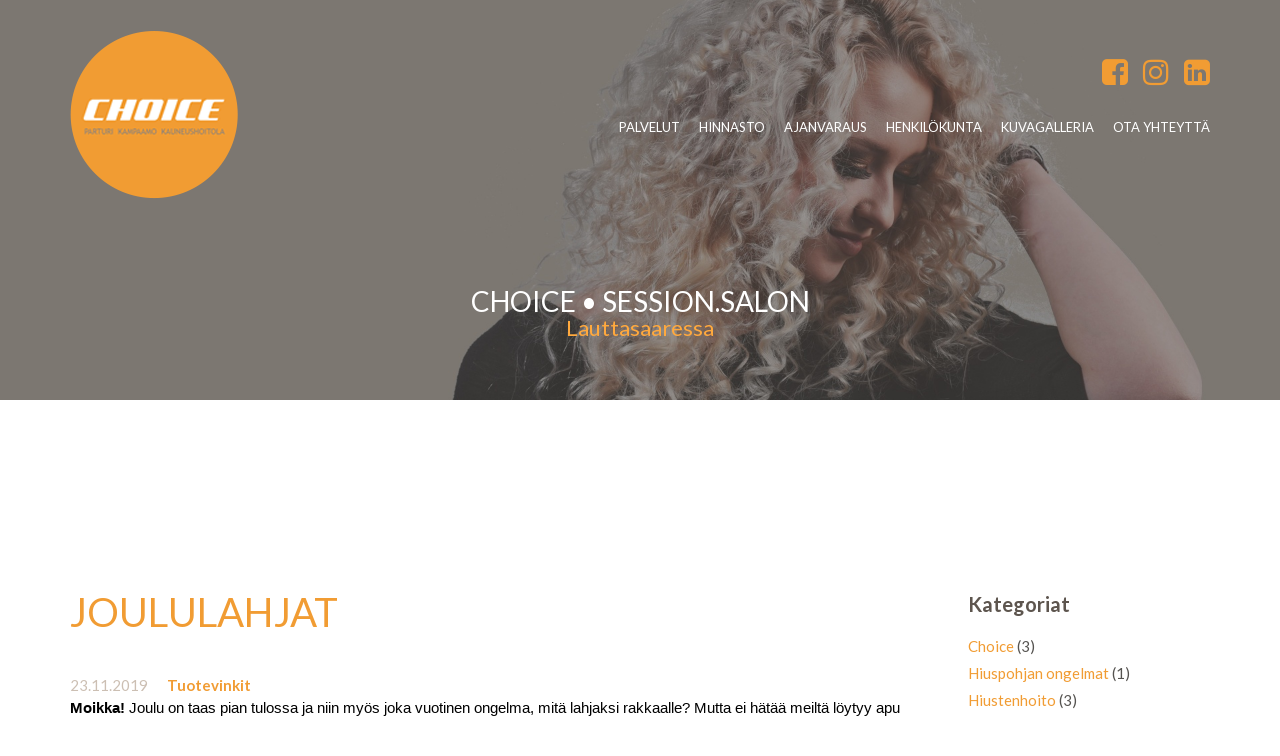

--- FILE ---
content_type: text/html; charset=UTF-8
request_url: https://www.salonchoice.com/category/tuotevinkit/
body_size: 108882
content:
<!DOCTYPE html>
<!-- HTML5 -->
<html lang="fi">
    <head>
        <meta charset="UTF-8">
        <meta name="viewport" content="width=device-width, initial-scale=1.0, user-scalable=no, maximum-scale=1">

        <title>
        JOULULAHJAT |         Salon Choice
        </title>

		<link rel="stylesheet" type="text/css" media="all" href="https://maxcdn.bootstrapcdn.com/font-awesome/4.7.0/css/font-awesome.min.css" />
        <link href="https://fonts.googleapis.com/css?family=Lato:300,400,400i,700,700i,900&subset=latin-ext" rel="stylesheet"> 
        <link rel="stylesheet" type="text/css" media="all" href="https://www.salonchoice.com/wp-content/themes/salonchoice/style.css" />
        <style>
				
		@media (min-width: 0) {
		#header_page, #header_frontpage {background-image:url('https://www.salonchoice.com/wp-content/themes/salonchoice/images/headerimg6-sm.jpg');}
		.randimgbg #page_content {background-image:url('https://www.salonchoice.com/wp-content/themes/salonchoice/images/pagebg10.jpg');}
		}
		@media (min-width: 992px) {
		#header_page, #header_frontpage {background-image:url('https://www.salonchoice.com/wp-content/themes/salonchoice/images/headerimg6.jpg');}
		}
		</style>
        <link rel="pingback" href="https://www.salonchoice.com/xmlrpc.php" />
        
        

	<meta name='robots' content='max-image-preview:large' />
<link rel='dns-prefetch' href='//code.jquery.com' />
<link rel='dns-prefetch' href='//maxcdn.bootstrapcdn.com' />
<link rel="alternate" type="application/rss+xml" title="Salon Choice &raquo; syöte" href="https://www.salonchoice.com/feed/" />
<link rel="alternate" type="application/rss+xml" title="Salon Choice &raquo; kommenttien syöte" href="https://www.salonchoice.com/comments/feed/" />
<link rel="alternate" type="application/rss+xml" title="Salon Choice &raquo; Tuotevinkit kategorian RSS-syöte" href="https://www.salonchoice.com/category/tuotevinkit/feed/" />
<style id='wp-img-auto-sizes-contain-inline-css' type='text/css'>
img:is([sizes=auto i],[sizes^="auto," i]){contain-intrinsic-size:3000px 1500px}
/*# sourceURL=wp-img-auto-sizes-contain-inline-css */
</style>
<link rel='stylesheet' id='pt-cv-public-style-css' href='https://www.salonchoice.com/wp-content/plugins/content-views-query-and-display-post-page/public/assets/css/cv.css?ver=4.0' type='text/css' media='all' />
<style id='wp-emoji-styles-inline-css' type='text/css'>

	img.wp-smiley, img.emoji {
		display: inline !important;
		border: none !important;
		box-shadow: none !important;
		height: 1em !important;
		width: 1em !important;
		margin: 0 0.07em !important;
		vertical-align: -0.1em !important;
		background: none !important;
		padding: 0 !important;
	}
/*# sourceURL=wp-emoji-styles-inline-css */
</style>
<style id='wp-block-library-inline-css' type='text/css'>
:root{--wp-block-synced-color:#7a00df;--wp-block-synced-color--rgb:122,0,223;--wp-bound-block-color:var(--wp-block-synced-color);--wp-editor-canvas-background:#ddd;--wp-admin-theme-color:#007cba;--wp-admin-theme-color--rgb:0,124,186;--wp-admin-theme-color-darker-10:#006ba1;--wp-admin-theme-color-darker-10--rgb:0,107,160.5;--wp-admin-theme-color-darker-20:#005a87;--wp-admin-theme-color-darker-20--rgb:0,90,135;--wp-admin-border-width-focus:2px}@media (min-resolution:192dpi){:root{--wp-admin-border-width-focus:1.5px}}.wp-element-button{cursor:pointer}:root .has-very-light-gray-background-color{background-color:#eee}:root .has-very-dark-gray-background-color{background-color:#313131}:root .has-very-light-gray-color{color:#eee}:root .has-very-dark-gray-color{color:#313131}:root .has-vivid-green-cyan-to-vivid-cyan-blue-gradient-background{background:linear-gradient(135deg,#00d084,#0693e3)}:root .has-purple-crush-gradient-background{background:linear-gradient(135deg,#34e2e4,#4721fb 50%,#ab1dfe)}:root .has-hazy-dawn-gradient-background{background:linear-gradient(135deg,#faaca8,#dad0ec)}:root .has-subdued-olive-gradient-background{background:linear-gradient(135deg,#fafae1,#67a671)}:root .has-atomic-cream-gradient-background{background:linear-gradient(135deg,#fdd79a,#004a59)}:root .has-nightshade-gradient-background{background:linear-gradient(135deg,#330968,#31cdcf)}:root .has-midnight-gradient-background{background:linear-gradient(135deg,#020381,#2874fc)}:root{--wp--preset--font-size--normal:16px;--wp--preset--font-size--huge:42px}.has-regular-font-size{font-size:1em}.has-larger-font-size{font-size:2.625em}.has-normal-font-size{font-size:var(--wp--preset--font-size--normal)}.has-huge-font-size{font-size:var(--wp--preset--font-size--huge)}.has-text-align-center{text-align:center}.has-text-align-left{text-align:left}.has-text-align-right{text-align:right}.has-fit-text{white-space:nowrap!important}#end-resizable-editor-section{display:none}.aligncenter{clear:both}.items-justified-left{justify-content:flex-start}.items-justified-center{justify-content:center}.items-justified-right{justify-content:flex-end}.items-justified-space-between{justify-content:space-between}.screen-reader-text{border:0;clip-path:inset(50%);height:1px;margin:-1px;overflow:hidden;padding:0;position:absolute;width:1px;word-wrap:normal!important}.screen-reader-text:focus{background-color:#ddd;clip-path:none;color:#444;display:block;font-size:1em;height:auto;left:5px;line-height:normal;padding:15px 23px 14px;text-decoration:none;top:5px;width:auto;z-index:100000}html :where(.has-border-color){border-style:solid}html :where([style*=border-top-color]){border-top-style:solid}html :where([style*=border-right-color]){border-right-style:solid}html :where([style*=border-bottom-color]){border-bottom-style:solid}html :where([style*=border-left-color]){border-left-style:solid}html :where([style*=border-width]){border-style:solid}html :where([style*=border-top-width]){border-top-style:solid}html :where([style*=border-right-width]){border-right-style:solid}html :where([style*=border-bottom-width]){border-bottom-style:solid}html :where([style*=border-left-width]){border-left-style:solid}html :where(img[class*=wp-image-]){height:auto;max-width:100%}:where(figure){margin:0 0 1em}html :where(.is-position-sticky){--wp-admin--admin-bar--position-offset:var(--wp-admin--admin-bar--height,0px)}@media screen and (max-width:600px){html :where(.is-position-sticky){--wp-admin--admin-bar--position-offset:0px}}

/*# sourceURL=wp-block-library-inline-css */
</style><style id='wp-block-columns-inline-css' type='text/css'>
.wp-block-columns{box-sizing:border-box;display:flex;flex-wrap:wrap!important}@media (min-width:782px){.wp-block-columns{flex-wrap:nowrap!important}}.wp-block-columns{align-items:normal!important}.wp-block-columns.are-vertically-aligned-top{align-items:flex-start}.wp-block-columns.are-vertically-aligned-center{align-items:center}.wp-block-columns.are-vertically-aligned-bottom{align-items:flex-end}@media (max-width:781px){.wp-block-columns:not(.is-not-stacked-on-mobile)>.wp-block-column{flex-basis:100%!important}}@media (min-width:782px){.wp-block-columns:not(.is-not-stacked-on-mobile)>.wp-block-column{flex-basis:0;flex-grow:1}.wp-block-columns:not(.is-not-stacked-on-mobile)>.wp-block-column[style*=flex-basis]{flex-grow:0}}.wp-block-columns.is-not-stacked-on-mobile{flex-wrap:nowrap!important}.wp-block-columns.is-not-stacked-on-mobile>.wp-block-column{flex-basis:0;flex-grow:1}.wp-block-columns.is-not-stacked-on-mobile>.wp-block-column[style*=flex-basis]{flex-grow:0}:where(.wp-block-columns){margin-bottom:1.75em}:where(.wp-block-columns.has-background){padding:1.25em 2.375em}.wp-block-column{flex-grow:1;min-width:0;overflow-wrap:break-word;word-break:break-word}.wp-block-column.is-vertically-aligned-top{align-self:flex-start}.wp-block-column.is-vertically-aligned-center{align-self:center}.wp-block-column.is-vertically-aligned-bottom{align-self:flex-end}.wp-block-column.is-vertically-aligned-stretch{align-self:stretch}.wp-block-column.is-vertically-aligned-bottom,.wp-block-column.is-vertically-aligned-center,.wp-block-column.is-vertically-aligned-top{width:100%}
/*# sourceURL=https://www.salonchoice.com/wp-includes/blocks/columns/style.min.css */
</style>
<style id='global-styles-inline-css' type='text/css'>
:root{--wp--preset--aspect-ratio--square: 1;--wp--preset--aspect-ratio--4-3: 4/3;--wp--preset--aspect-ratio--3-4: 3/4;--wp--preset--aspect-ratio--3-2: 3/2;--wp--preset--aspect-ratio--2-3: 2/3;--wp--preset--aspect-ratio--16-9: 16/9;--wp--preset--aspect-ratio--9-16: 9/16;--wp--preset--color--black: #000000;--wp--preset--color--cyan-bluish-gray: #abb8c3;--wp--preset--color--white: #ffffff;--wp--preset--color--pale-pink: #f78da7;--wp--preset--color--vivid-red: #cf2e2e;--wp--preset--color--luminous-vivid-orange: #ff6900;--wp--preset--color--luminous-vivid-amber: #fcb900;--wp--preset--color--light-green-cyan: #7bdcb5;--wp--preset--color--vivid-green-cyan: #00d084;--wp--preset--color--pale-cyan-blue: #8ed1fc;--wp--preset--color--vivid-cyan-blue: #0693e3;--wp--preset--color--vivid-purple: #9b51e0;--wp--preset--gradient--vivid-cyan-blue-to-vivid-purple: linear-gradient(135deg,rgb(6,147,227) 0%,rgb(155,81,224) 100%);--wp--preset--gradient--light-green-cyan-to-vivid-green-cyan: linear-gradient(135deg,rgb(122,220,180) 0%,rgb(0,208,130) 100%);--wp--preset--gradient--luminous-vivid-amber-to-luminous-vivid-orange: linear-gradient(135deg,rgb(252,185,0) 0%,rgb(255,105,0) 100%);--wp--preset--gradient--luminous-vivid-orange-to-vivid-red: linear-gradient(135deg,rgb(255,105,0) 0%,rgb(207,46,46) 100%);--wp--preset--gradient--very-light-gray-to-cyan-bluish-gray: linear-gradient(135deg,rgb(238,238,238) 0%,rgb(169,184,195) 100%);--wp--preset--gradient--cool-to-warm-spectrum: linear-gradient(135deg,rgb(74,234,220) 0%,rgb(151,120,209) 20%,rgb(207,42,186) 40%,rgb(238,44,130) 60%,rgb(251,105,98) 80%,rgb(254,248,76) 100%);--wp--preset--gradient--blush-light-purple: linear-gradient(135deg,rgb(255,206,236) 0%,rgb(152,150,240) 100%);--wp--preset--gradient--blush-bordeaux: linear-gradient(135deg,rgb(254,205,165) 0%,rgb(254,45,45) 50%,rgb(107,0,62) 100%);--wp--preset--gradient--luminous-dusk: linear-gradient(135deg,rgb(255,203,112) 0%,rgb(199,81,192) 50%,rgb(65,88,208) 100%);--wp--preset--gradient--pale-ocean: linear-gradient(135deg,rgb(255,245,203) 0%,rgb(182,227,212) 50%,rgb(51,167,181) 100%);--wp--preset--gradient--electric-grass: linear-gradient(135deg,rgb(202,248,128) 0%,rgb(113,206,126) 100%);--wp--preset--gradient--midnight: linear-gradient(135deg,rgb(2,3,129) 0%,rgb(40,116,252) 100%);--wp--preset--font-size--small: 13px;--wp--preset--font-size--medium: 20px;--wp--preset--font-size--large: 36px;--wp--preset--font-size--x-large: 42px;--wp--preset--spacing--20: 0.44rem;--wp--preset--spacing--30: 0.67rem;--wp--preset--spacing--40: 1rem;--wp--preset--spacing--50: 1.5rem;--wp--preset--spacing--60: 2.25rem;--wp--preset--spacing--70: 3.38rem;--wp--preset--spacing--80: 5.06rem;--wp--preset--shadow--natural: 6px 6px 9px rgba(0, 0, 0, 0.2);--wp--preset--shadow--deep: 12px 12px 50px rgba(0, 0, 0, 0.4);--wp--preset--shadow--sharp: 6px 6px 0px rgba(0, 0, 0, 0.2);--wp--preset--shadow--outlined: 6px 6px 0px -3px rgb(255, 255, 255), 6px 6px rgb(0, 0, 0);--wp--preset--shadow--crisp: 6px 6px 0px rgb(0, 0, 0);}:where(.is-layout-flex){gap: 0.5em;}:where(.is-layout-grid){gap: 0.5em;}body .is-layout-flex{display: flex;}.is-layout-flex{flex-wrap: wrap;align-items: center;}.is-layout-flex > :is(*, div){margin: 0;}body .is-layout-grid{display: grid;}.is-layout-grid > :is(*, div){margin: 0;}:where(.wp-block-columns.is-layout-flex){gap: 2em;}:where(.wp-block-columns.is-layout-grid){gap: 2em;}:where(.wp-block-post-template.is-layout-flex){gap: 1.25em;}:where(.wp-block-post-template.is-layout-grid){gap: 1.25em;}.has-black-color{color: var(--wp--preset--color--black) !important;}.has-cyan-bluish-gray-color{color: var(--wp--preset--color--cyan-bluish-gray) !important;}.has-white-color{color: var(--wp--preset--color--white) !important;}.has-pale-pink-color{color: var(--wp--preset--color--pale-pink) !important;}.has-vivid-red-color{color: var(--wp--preset--color--vivid-red) !important;}.has-luminous-vivid-orange-color{color: var(--wp--preset--color--luminous-vivid-orange) !important;}.has-luminous-vivid-amber-color{color: var(--wp--preset--color--luminous-vivid-amber) !important;}.has-light-green-cyan-color{color: var(--wp--preset--color--light-green-cyan) !important;}.has-vivid-green-cyan-color{color: var(--wp--preset--color--vivid-green-cyan) !important;}.has-pale-cyan-blue-color{color: var(--wp--preset--color--pale-cyan-blue) !important;}.has-vivid-cyan-blue-color{color: var(--wp--preset--color--vivid-cyan-blue) !important;}.has-vivid-purple-color{color: var(--wp--preset--color--vivid-purple) !important;}.has-black-background-color{background-color: var(--wp--preset--color--black) !important;}.has-cyan-bluish-gray-background-color{background-color: var(--wp--preset--color--cyan-bluish-gray) !important;}.has-white-background-color{background-color: var(--wp--preset--color--white) !important;}.has-pale-pink-background-color{background-color: var(--wp--preset--color--pale-pink) !important;}.has-vivid-red-background-color{background-color: var(--wp--preset--color--vivid-red) !important;}.has-luminous-vivid-orange-background-color{background-color: var(--wp--preset--color--luminous-vivid-orange) !important;}.has-luminous-vivid-amber-background-color{background-color: var(--wp--preset--color--luminous-vivid-amber) !important;}.has-light-green-cyan-background-color{background-color: var(--wp--preset--color--light-green-cyan) !important;}.has-vivid-green-cyan-background-color{background-color: var(--wp--preset--color--vivid-green-cyan) !important;}.has-pale-cyan-blue-background-color{background-color: var(--wp--preset--color--pale-cyan-blue) !important;}.has-vivid-cyan-blue-background-color{background-color: var(--wp--preset--color--vivid-cyan-blue) !important;}.has-vivid-purple-background-color{background-color: var(--wp--preset--color--vivid-purple) !important;}.has-black-border-color{border-color: var(--wp--preset--color--black) !important;}.has-cyan-bluish-gray-border-color{border-color: var(--wp--preset--color--cyan-bluish-gray) !important;}.has-white-border-color{border-color: var(--wp--preset--color--white) !important;}.has-pale-pink-border-color{border-color: var(--wp--preset--color--pale-pink) !important;}.has-vivid-red-border-color{border-color: var(--wp--preset--color--vivid-red) !important;}.has-luminous-vivid-orange-border-color{border-color: var(--wp--preset--color--luminous-vivid-orange) !important;}.has-luminous-vivid-amber-border-color{border-color: var(--wp--preset--color--luminous-vivid-amber) !important;}.has-light-green-cyan-border-color{border-color: var(--wp--preset--color--light-green-cyan) !important;}.has-vivid-green-cyan-border-color{border-color: var(--wp--preset--color--vivid-green-cyan) !important;}.has-pale-cyan-blue-border-color{border-color: var(--wp--preset--color--pale-cyan-blue) !important;}.has-vivid-cyan-blue-border-color{border-color: var(--wp--preset--color--vivid-cyan-blue) !important;}.has-vivid-purple-border-color{border-color: var(--wp--preset--color--vivid-purple) !important;}.has-vivid-cyan-blue-to-vivid-purple-gradient-background{background: var(--wp--preset--gradient--vivid-cyan-blue-to-vivid-purple) !important;}.has-light-green-cyan-to-vivid-green-cyan-gradient-background{background: var(--wp--preset--gradient--light-green-cyan-to-vivid-green-cyan) !important;}.has-luminous-vivid-amber-to-luminous-vivid-orange-gradient-background{background: var(--wp--preset--gradient--luminous-vivid-amber-to-luminous-vivid-orange) !important;}.has-luminous-vivid-orange-to-vivid-red-gradient-background{background: var(--wp--preset--gradient--luminous-vivid-orange-to-vivid-red) !important;}.has-very-light-gray-to-cyan-bluish-gray-gradient-background{background: var(--wp--preset--gradient--very-light-gray-to-cyan-bluish-gray) !important;}.has-cool-to-warm-spectrum-gradient-background{background: var(--wp--preset--gradient--cool-to-warm-spectrum) !important;}.has-blush-light-purple-gradient-background{background: var(--wp--preset--gradient--blush-light-purple) !important;}.has-blush-bordeaux-gradient-background{background: var(--wp--preset--gradient--blush-bordeaux) !important;}.has-luminous-dusk-gradient-background{background: var(--wp--preset--gradient--luminous-dusk) !important;}.has-pale-ocean-gradient-background{background: var(--wp--preset--gradient--pale-ocean) !important;}.has-electric-grass-gradient-background{background: var(--wp--preset--gradient--electric-grass) !important;}.has-midnight-gradient-background{background: var(--wp--preset--gradient--midnight) !important;}.has-small-font-size{font-size: var(--wp--preset--font-size--small) !important;}.has-medium-font-size{font-size: var(--wp--preset--font-size--medium) !important;}.has-large-font-size{font-size: var(--wp--preset--font-size--large) !important;}.has-x-large-font-size{font-size: var(--wp--preset--font-size--x-large) !important;}
:where(.wp-block-columns.is-layout-flex){gap: 2em;}:where(.wp-block-columns.is-layout-grid){gap: 2em;}
/*# sourceURL=global-styles-inline-css */
</style>
<style id='core-block-supports-inline-css' type='text/css'>
.wp-container-core-columns-is-layout-9d6595d7{flex-wrap:nowrap;}
/*# sourceURL=core-block-supports-inline-css */
</style>

<style id='classic-theme-styles-inline-css' type='text/css'>
/*! This file is auto-generated */
.wp-block-button__link{color:#fff;background-color:#32373c;border-radius:9999px;box-shadow:none;text-decoration:none;padding:calc(.667em + 2px) calc(1.333em + 2px);font-size:1.125em}.wp-block-file__button{background:#32373c;color:#fff;text-decoration:none}
/*# sourceURL=/wp-includes/css/classic-themes.min.css */
</style>
<link rel='stylesheet' id='jquery-ui-css' href='https://www.salonchoice.com/wp-content/plugins/accordions/assets/frontend/css/jquery-ui.css?ver=6.9' type='text/css' media='all' />
<link rel='stylesheet' id='accordions_style-css' href='https://www.salonchoice.com/wp-content/plugins/accordions/assets/frontend/css/style.css?ver=6.9' type='text/css' media='all' />
<link rel='stylesheet' id='accordions_themes.style-css' href='https://www.salonchoice.com/wp-content/plugins/accordions/assets/global/css/themes.style.css?ver=6.9' type='text/css' media='all' />
<link rel='stylesheet' id='accordions_themes.Tabs.style-css' href='https://www.salonchoice.com/wp-content/plugins/accordions/assets/global/css/themesTabs.style.css?ver=6.9' type='text/css' media='all' />
<link rel='stylesheet' id='font-awesome-css' href='https://www.salonchoice.com/wp-content/plugins/accordions/assets/global/css/font-awesome.min.css?ver=6.9' type='text/css' media='all' />
<link rel='stylesheet' id='contact-form-7-css' href='https://www.salonchoice.com/wp-content/plugins/contact-form-7/includes/css/styles.css?ver=6.1.4' type='text/css' media='all' />
<link rel='stylesheet' id='fontawesome-css' href='https://maxcdn.bootstrapcdn.com/font-awesome/4.7.0/css/font-awesome.min.css?ver=2.8.1' type='text/css' media='all' />
<link rel='stylesheet' id='wpos-slick-style-css' href='https://www.salonchoice.com/wp-content/plugins/wp-team-showcase-and-slider/assets/css/slick.css?ver=2.8.1' type='text/css' media='all' />
<link rel='stylesheet' id='wpos-magnific-popup-style-css' href='https://www.salonchoice.com/wp-content/plugins/wp-team-showcase-and-slider/assets/css/magnific-popup.css?ver=2.8.1' type='text/css' media='all' />
<link rel='stylesheet' id='tsas-public-style-css' href='https://www.salonchoice.com/wp-content/plugins/wp-team-showcase-and-slider/assets/css/wp-tsas-public.css?ver=2.8.1' type='text/css' media='all' />
<link rel='stylesheet' id='bicbswp-style-css' href='https://www.salonchoice.com/wp-content/themes/salonchoice/style.css?ver=6.9' type='text/css' media='all' />
<link rel='stylesheet' id='bicbswp-default-css' href='https://www.salonchoice.com/wp-content/themes/salonchoice/style.css?ver=6.9' type='text/css' media='all' />
<script type="text/javascript" src="https://code.jquery.com/jquery-latest.min.js" id="jquery-js"></script>
<script type="text/javascript" src="https://www.salonchoice.com/wp-content/plugins/accordions/assets/frontend/js/scripts.js?ver=6.9" id="accordions_js-js"></script>
<link rel="https://api.w.org/" href="https://www.salonchoice.com/wp-json/" /><link rel="alternate" title="JSON" type="application/json" href="https://www.salonchoice.com/wp-json/wp/v2/categories/7" /><link rel="EditURI" type="application/rsd+xml" title="RSD" href="https://www.salonchoice.com/xmlrpc.php?rsd" />
<meta name="generator" content="WordPress 6.9" />

<script type='text/javascript' src='https://www.salonchoice.com/wp-content/plugins/wp-spamshield/js/jscripts.php'></script> 
    <link rel="stylesheet" type="text/css" media="all" href="https://www.salonchoice.com/wp-content/themes/salonchoice/css/animate.css" />
    <script src="https://www.salonchoice.com/wp-content/themes/salonchoice/js/jquery.matchHeight.js"></script>
    <script src="https://www.salonchoice.com/wp-content/themes/salonchoice/js/wow.min.js"></script>
    <script>
	wow = new WOW({
		boxClass: 'wow', 
		animateClass: 'animated', 
		offset: 50, 
		mobile: true, 
		live: true
	});
	wow.init();
	</script>
    </head>
    
    <body class="archive category category-tuotevinkit category-7 wp-theme-salonchoice">

<div id="page">
    
<header id="header_page">



<div id="topbar">

<div class="container">
<div class="row">
<div class="col-lg-12 col-md-12 col-sm-12 col-12">
      
        <div id="logo" class="wow fadeInDown" data-wow-duration="0.4s"><a href="https://www.salonchoice.com"><img src="https://www.salonchoice.com/wp-content/themes/salonchoice/images/choice.png" alt="Salon Choice" /></a></div>
        
        <div id="header-menu">
        
            <div id="header-social-menu" class="wow fadeInUp" data-wow-duration="0.4s" data-wow-delay="0.3s" class="socialmenu">
            <ul id="menu-social-links-menu" class="socialmenu"><li id="menu-item-23" class="menu-item menu-item-type-custom menu-item-object-custom menu-item-23"><a title="Facebook" href="https://www.facebook.com/salonchoice/">Facebook</a></li>
<li id="menu-item-25" class="menu-item menu-item-type-custom menu-item-object-custom menu-item-25"><a title="Instagram" href="https://www.instagram.com/salonchoice/">Instagram</a></li>
<li id="menu-item-24" class="menu-item menu-item-type-custom menu-item-object-custom menu-item-24"><a title="LinkedIn" href="https://linkedin.com">LinkedIn</a></li>
</ul>            </div>
            
            <div id="header-main-menu" class="wow fadeInDown" data-wow-duration="0.4s" data-wow-delay="0.6s">
            <ul id="menu-top-menu" class="mainmenu"><li id="menu-item-76" class="menu-item menu-item-type-post_type menu-item-object-page menu-item-76"><a title="Palvelut" href="https://www.salonchoice.com/parturi-kampaamo-kosmetologipalveluja/">Palvelut</a></li>
<li id="menu-item-1929" class="menu-item menu-item-type-post_type menu-item-object-page menu-item-1929"><a title="Hinnasto" href="https://www.salonchoice.com/hinnasto/">Hinnasto</a></li>
<li id="menu-item-93" class="menu-item menu-item-type-post_type menu-item-object-page menu-item-93"><a title="Ajanvaraus" href="https://www.salonchoice.com/toimipaikat/">Ajanvaraus</a></li>
<li id="menu-item-127" class="menu-item menu-item-type-post_type menu-item-object-page menu-item-127"><a title="Henkilökunta" href="https://www.salonchoice.com/henkilokunta/">Henkilökunta</a></li>
<li id="menu-item-448" class="menu-item menu-item-type-post_type menu-item-object-page menu-item-448"><a title="Kuvagalleria" href="https://www.salonchoice.com/kuvagalleria/">Kuvagalleria</a></li>
<li id="menu-item-70" class="menu-item menu-item-type-post_type menu-item-object-page menu-item-70"><a title="Yhteistyökumppanit" href="https://www.salonchoice.com/yhteistyokumppanit/">Yhteistyökumppanit</a></li>
<li id="menu-item-451" class="menu-item menu-item-type-post_type menu-item-object-page menu-item-451"><a title="Ota Yhteyttä" href="https://www.salonchoice.com/ota-yhteytta/">Ota Yhteyttä</a></li>
</ul>            </div>
            
            <div id="main-menu-trigger" class="wow fadeInDown" data-wow-duration="0.4s" data-wow-delay="0.3s">
            	<a href="javascript:void(0)"><i class="fa fa-bars"></i></a>
            </div>
        
        </div>
        
        <div class="clear"></div>

</div>
</div>
</div>


</div>

<div id="header-widget-container" class="wow fadeInUp" data-wow-duration="0.6s" data-wow-delay="0.9s">
	<div class="container">
    	<div class="row">
        	<div class="col-lg-12 col-md-12 col-sm-12 col-12">
            
            <div id="header-widget">
            <aside><div id="text-6" class="widget widget_text"><h4>CHOICE • SESSION.SALON</h4>			<div class="textwidget"><p>Lauttasaaressa</p>
</div>
		</div></aside>            </div>

			</div>
		</div>
	</div>
</div>

</header>

     <!-- End Header. Begin Template Content -->
<section class="section_content">
<div class="container">
	<div class="row">
		<div class="col-lg-9 col-md-9 col-sm-9 col-9">

            <div class="post-container wow fadeInUp">
<article id="post-1459" class="post-1459 post type-post status-publish format-standard hentry category-tuotevinkit">

    <h1 class="post-title"><a href="https://www.salonchoice.com/2019/11/23/joululahja-ideat/" title="Permalink to JOULULAHJAT" rel="bookmark">JOULULAHJAT</a></h1>
    
    <div class="post-info">
    	<span class="post-date">23.11.2019</span>
    	<span class="post-category"><a href="https://www.salonchoice.com/category/tuotevinkit/" rel="category tag">Tuotevinkit</a></span>
    </div>   

    <div class="post-content">

                
						                           
						<p><span style="font-family: tahoma, arial, helvetica, sans-serif;color: #000000"><strong>Moikka!</strong> Joulu on taas pian tulossa ja niin myös joka vuotinen ongelma, mitä lahjaksi rakkaalle? Mutta ei hätää meiltä löytyy apu ongelmaan!<br />
</span></p>
<p style="text-align: center"><span style="font-family: tahoma, arial, helvetica, sans-serif;color: #000000;font-size: 24pt"><strong>LAHJAPAKETIT!</strong> </span></p>
<p style="text-align: center"><span style="font-family: tahoma, arial, helvetica, sans-serif;color: #000000">Ihania, super helppoja ja jokaiselle löytyy sopiva. Paketeista löytyy 3 tuotetta ja vaihtoehtoja on paljon. Meiltä löydät Kevin Murphy, Living Proof ja Eleven- merkkiset paketit! </span></p>
<p>&nbsp;</p>
<p><em><span style="font-family: tahoma, arial, helvetica, sans-serif;font-size: 24pt;color: #000000">KEVIN MURPHY</span></em></p>
<p><span style="font-family: tahoma, arial, helvetica, sans-serif;color: #000000">Kevin Murphyltä löytyy 5 erilaista lahjapakettia.</span></p>
<p>&nbsp;</p>
<p><span style="font-family: tahoma, arial, helvetica, sans-serif;color: #000000">1. <span style="font-size: 14pt"><em>SPEAKING VOLUMES<br />
</em></span></span></p>
<p><span style="font-family: tahoma, arial, helvetica, sans-serif"><span style="color: #000000">Sisältää</span><span style="color: #ffc9ee"> ANGEL.WASH</span> &amp; <span style="color: #ff99cc">ANGEL.RINSE</span><span style="color: #000000">, jotka ovat värjätyille ja hennoille hiuksille suunnatut shampoo ja hoitoaine. Tuotteet ovat hoitavia, sekä puhdistavat kevyesti, antavat kiiltoa, värisuojan ja volyymiä!  Shampoo sisältää proteiineja, jotka tuovat </span></span><span style="font-family: tahoma, arial, helvetica, sans-serif"><span style="color: #000000">hiuksiin täyteläisyyttä, vahvuutta ja rakennetta.   Mahtava <span style="color: #ab9120">SESSION.SPRAY</span> (100ml) sisältyy myös pakettiin. Lakka on hienojakoista, nopeasti kuivuvaa, ja antaa silti todella hyvän pidon + ei jätä hiuksia koviksi tai tahmaisiksi.  </span></span></p>
<p><img fetchpriority="high" decoding="async" class="alignnone  wp-image-14868" src="https://lovekevinmurphy.com/wp-content/uploads/2019/10/190823_KM_SpeakingVolumes_10952_FINAL_1.jpg" alt="Kevin Murphy Speaking Volumes Holiday Pack" width="784" height="522" /></p>
<p>&nbsp;</p>
<p><span style="font-family: tahoma, arial, helvetica, sans-serif;color: #000000">2.<span style="font-size: 14pt"><em> SWEET HYDRATION<br />
</em></span></span></p>
<p><span style="font-family: tahoma, arial, helvetica, sans-serif"><span style="color: #000000">Ovatko hiuksesi kuivat ja hoidon tarpeessa? Paketissa tulevat</span> <span style="color: #ec9aed">HYDRATE-ME.WASH </span>&amp; <span style="color: #cf76c6">HYDRATE-ME.RINSE</span> <span style="color: #000000">ovat todella hoitavia. Sisältävät luonnon raaka-aineita esim. Shea voita ja bergamottiöljyä, jotka ravitsevat ja syväkosteuttavat hiuksia.   Kolmas tuote on <span style="color: #993366">UN.TANGLED</span>, hiuksiin jätettävä hoitoaine, joka kosteuttaa ja selvittää hiukset jättäen ne silkin pehmeäksi. Tuote sisältää runsaasti hoitavia australialaisia hedelmäuutteita! Ainesosat suojaavat, vahvistavat ja korjaavat hiusta. <span style="font-size: 14pt"><strong>+</strong></span> sisältää lämpösuojan eli sopii hyvin käytettäväksi muotoilurautojen alla. </span></span></p>
<p><img decoding="async" class="alignnone  wp-image-14869" src="https://lovekevinmurphy.com/wp-content/uploads/2019/10/190823_KM_SweetHydration_10971_FINAL_1.jpg" alt="Kevin Murphy Sweet Hydration Holiday Pack" width="782" height="521" /></p>
<p>&nbsp;</p>
<p><span style="font-family: tahoma, arial, helvetica, sans-serif;color: #000000">3. <span style="font-size: 14pt"><em>SHIMMER TIME<br />
</em></span></span></p>
<p><span style="font-family: tahoma, arial, helvetica, sans-serif"><span style="color: #000000">Elinvoimaa, vahvistusta ja korjausta hiuksillesi! Paketti sisältää tuotteet:</span> <span style="color: #33cccc">REPAIR-ME.WASH</span> &amp; <span style="color: #3366ff">REPAIR-ME.RINSE</span><span style="color: #000000">, jotka korjaavat hauraita, vaurioituneita ja kuivia hiuksia. </span></span><span style="color: #f7d643">SHIMMER.SHINE </span><span style="color: #000000;font-family: tahoma, arial, helvetica, sans-serif"> on</span><span style="color: #000000;font-family: tahoma, arial, helvetica, sans-serif"> ravitseva, korjaava, painoton kiiltosuihke. Tuote tuo erinomaisesta kiiltoa hiuksillesi ja tuoksuu taivaalliselle.</span></p>
<p><img decoding="async" class="alignnone  wp-image-14866" src="https://lovekevinmurphy.com/wp-content/uploads/2019/10/190823_KM_ShimmerTime_10888_FINAL_1.jpg" alt="Kevin Murphy Shimmer Time Holiday Pack" width="781" height="521" /></p>
<p>&nbsp;</p>
<p><span style="font-family: tahoma, arial, helvetica, sans-serif;color: #000000">4.<span style="font-size: 14pt"><em> EVERYTHING BLONDE<br />
</em></span></span></p>
<p><span style="font-family: tahoma, arial, helvetica, sans-serif;color: #000000">Ovatko vaalennetut hiuksesi, menettäneet kiillon ja kirkkauden? Paketti sisältää tuotteet: <span style="color: #d96cf5">BLONDE.ANGEL.WASH</span> &amp;<span style="color: #a96abd"> <span style="color: #999999">CRYSTAL.ANGEL</span> </span>(sävyttävä tehohoito) ovat tälläiseen tapaukseen täydellinen ratkaisu! Nämä ovat blondeille/harmaille hiuksille luotuja hopeatuotteita, jotka palauttavat kiillon, kirkkauden ja kylmän sävyn takaisin hiuksiisi! <span style="color: #cc99ff">SHIMMER.ME.BLONDE</span> (jätettävä hoitoaine) taittaa optisesti vaaleiden hiusten sävyä kylmemmäksi, hoitaa, pehmentää ja kosteuttaa hiuksia.</span></p>
<p><img loading="lazy" decoding="async" class="alignnone  wp-image-14863" src="https://lovekevinmurphy.com/wp-content/uploads/2019/10/190823_KM_EverythingBlonde_1753_FINAL.jpg" alt="Kevin Murphy Everything Blonde Holiday Pack" width="779" height="519" /></p>
<p>&nbsp;</p>
<p><span style="color: #000000"><span style="font-family: tahoma, arial, helvetica, sans-serif;font-size: 12pt">5</span><em><span style="font-family: tahoma, arial, helvetica, sans-serif;font-size: 14pt">. FRESH MIX</span></em> </span></p>
<p><span style="font-family: tahoma, arial, helvetica, sans-serif;color: #000000">Paketti sisältää tuotteet: <span style="color: #acd9ab">STIMULATE-ME.WASH</span> &amp; <span style="color: #8c8c8c">STIMULATE-ME.RINSE</span>, shampoon ja hoitoaineen, jotka virkistävät ja stimuloivat hiuspohjaa. Antioksidanttirikas koostumus paksuntaa, vahvistaa sekä jälleenrakentaa hiuksia. <span style="color: #008080">ROUGH.RIDER</span> on savimainen vaha, joka luo mattaisen sekä kestävän lopputuloksen hoitaen samalla. Viimeisenä paketista löytyy :<span style="color: #99cc00"> FREE.HOLD</span>, keskivahvaa pitoa ja luonnollista kiiltoa antava muotoiluvoide.</span></p>
<p><img loading="lazy" decoding="async" class="" src="https://lovekevinmurphy.com/wp-content/uploads/2019/10/190823_KM_FreshMix_10904_FINAL_1.jpg" alt="Kevin Murphy Fresh Mix Holiday Pack" width="778" height="519" /></p>
<p>&nbsp;</p>
<p><span style="color: #000000"><em><span style="font-family: tahoma, arial, helvetica, sans-serif;font-size: 24pt">ELEVEN</span></em></span></p>
<p><span style="font-family: tahoma, arial, helvetica, sans-serif;color: #000000">Eleven Australian paketteja löytyy 5 vaihtoehtoa.</span></p>
<p>&nbsp;</p>
<p><span style="font-family: tahoma, arial, helvetica, sans-serif;color: #000000"><em><span style="color: #00ccff;font-size: 14pt">WHITEHAVEN TRIO</span></em> &#8211; <em>Hydrate My Hair</em>&#8211; Shampoo, hoitoaine &amp; uutuus hoitosuihke. Tuotteet sisältävät silkkiaminohappoja, avocado öljyä sekä päärynäuutetta. Ravitut, vahvat ja kosteutetut hiukset.</span></p>
<p><span style="font-family: tahoma, arial, helvetica, sans-serif;color: #000000"><span style="font-size: 14pt"><em><span style="color: #ff00ff">HUTT LAGOON TRIO</span></em></span> &#8211;<em> Smooth Me Now</em>&#8211; Shampoo &amp; hoitoaine + <em>Miracle Hair Treatment</em>. Täydellinen paketti pörröisille ja luonnonkiharille hiuksille! Tuotteet sisältävät avocado öljyä, vehnä- ja soijaproteiinia, jotka kosteuttavat, pehmentävät sekä estävät hiusta pörröttymästä.</span></p>
<p><span style="font-family: tahoma, arial, helvetica, sans-serif;color: #000000"><em><span style="color: #800000;font-size: 14pt">SHARK BAY TRIO</span></em> &#8211; <em>I Want Body Volume</em>&#8211; Shampoo &amp; hoitoaine, sekä <em>Sea Salt Texture Spray</em> on hiuksiin volyymia tarvitsevalle paras trio! Tuotteet sisältävät runsaasti luonnollisia proteiineja, jotka vahvistavat hiuksia ja lisäävät kimmoisuutta. Sea Salt on kevyt, tekstuuria ja volyymiä antava suihke. Suihke ei jätä hiuksiasi rapeiksi tai koviksi.</span></p>
<p><img loading="lazy" decoding="async" class="alignnone size-full wp-image-23557" src="https://elevenaustralia.com/wp-content/uploads/2019/10/11.jpg" alt="" width="1200" height="300" /></p>
<p>&nbsp;</p>
<p><span style="font-family: tahoma, arial, helvetica, sans-serif;color: #000000"><span style="font-size: 14pt"><em><span style="color: #800080">PORT GREGORY TRIO</span></em></span> &#8211; ELEVEN Australia on lisännyt uuden tuotteen valikoimaansa &#8211; <em>Miracle Spray Hair Treatment</em>! Tuote sopii mahtavasti yhteen <em>Keep My Colour Blonde</em> Shampoon &amp; hoitoaineen kanssa. Vaaleat hiukset kaipaavat usein kosteutusta, korjausta ja vahvistusta, nämä tuotteet hoitavat homman. Shampoo ja hoitoaine taittaa  lämpimiä sävyjä viileämmäksi, sekä kirkastaa blondia hiusta.</span></p>
<p><span style="font-family: tahoma, arial, helvetica, sans-serif;color: #000000"><em><span style="color: #008080;font-size: 14pt">KALBARRI TRIO</span></em> &#8211; <em>Deep Clean Shampoo</em> syväpuhdistaa hiuksesi hellävaraisesti, mutta tehokkaasti. Puhdistaa tuotejäämät ja rasvaisuuden hiuksista sekä hiuspohjasta. Tuote sisältää appelsiiniöljyä, joka pitää hiukset kosteutettuina ja terveinä. <em>Extra Hold Styling Clay</em> on savimainen vaha, joka antaa maksimaalista pitoa ja mattaisen lopputuloksen. Paketti sisältää myös hauskan &#8217;<em>Tech Organiser</em>&#8217; lokerollisen säilytyspussin, joka auttaa pitämään  tärkeimmät pienet tavarasi järjestyksessä.<br />
</span></p>
<p>&nbsp;</p>
<p><img loading="lazy" decoding="async" class="alignnone size-full wp-image-23559" src="https://elevenaustralia.com/wp-content/uploads/2019/10/Untitled-6.jpg" alt="" width="1200" height="300" /></p>
<p>&nbsp;</p>
<p>&nbsp;</p>
<p><img loading="lazy" decoding="async" class="alignnone size-full wp-image-22946" src="https://elevenaustralia.com/wp-content/uploads/2019/09/ELEVEN-AUSTRALIA-ALICE-SPRINGS-EDM-IMAGE-1200PX-X-600PX2.png" alt="" width="1200" height="600" /></p>
<p>&nbsp;</p>
<p><span style="color: #000000"><em><span style="font-family: tahoma, arial, helvetica, sans-serif;font-size: 24pt">LIVING PROOF </span></em></span></p>
<p><span style="font-family: tahoma, arial, helvetica, sans-serif;color: #000000">Living Proof paketteja löytyy 3 erilaista.</span></p>
<p>&nbsp;</p>
<p><em><span style="font-family: tahoma, arial, helvetica, sans-serif;color: #000000;font-size: 14pt">GO BEYOND &#8211; VOLUME</span></em></p>
<p><span style="font-family: tahoma, arial, helvetica, sans-serif;color: #000000">1. <span style="color: #de83f2">Full Shampoo:</span> Hellävaraisesti puhdistava shampoo antaa tuuheutta juuresta latvaan asti. Sopii värjätyille hiuksille, eikä sisällä sulfaatteja tai silikonia.</span></p>
<p><span style="font-family: tahoma, arial, helvetica, sans-serif;color: #000000">2. <span style="color: #de83f2">Full Conditioner:</span> Upean kiillon antava hoitoaine kosteuttaa ja tuuheuttaa hiuksia.<br />
</span></p>
<p><span style="font-family: tahoma, arial, helvetica, sans-serif;color: #000000">3.<span style="color: #de83f2"> Full Dry Volume Blast:</span> Muotoilutuote sisältää patentoidun molekyylin, joka antaa volyymiä ja runsasta rakennetta hiuksiin. Sopii erityisesti helposti latistuville ja tuuheutta kaipaaville hiuksille. Tuloksena kestävä ja painoton lopputulos!</span></p>
<p><img loading="lazy" decoding="async" class="irc_mi" src="http://www.premierbeautysupply.com/media/products/livingproof/holiday2019livingprooffulltrioholiday2019salon.jpg?preset=t400" alt="Kuvahaun tulos haulle Go Beyond Volume - Full Trio living proof" width="400" height="400" /></p>
<p><em><span style="font-family: tahoma, arial, helvetica, sans-serif;color: #000000;font-size: 14pt">GO BEYOND &#8211; CLEAN</span></em></p>
<p><span style="font-family: tahoma, arial, helvetica, sans-serif;color: #000000">1. <span style="color: #72b9e8">PHD Shampoo:</span> Hiukset puhtaana pidempään pitävä shampoo, joka sopii kaikille hiustyypeille.</span></p>
<p><span style="font-family: tahoma, arial, helvetica, sans-serif;color: #000000">2. <span style="color: #72b9e8">PHD Conditioner:</span> Hoitoaine säännöllisesti käytettynä parantaa hiusten kuntoa, eikä hoitavuudestaan huolimatta latista hiuksia.</span></p>
<p><span style="font-family: tahoma, arial, helvetica, sans-serif;color: #000000">3.<span style="color: #72b9e8"> PHD Dry Shampoo:</span> Tehokas kuivashampoo ei jätä hiuksiin puuterimaista tunnetta, vaan poistuu hiuksista harjaamalla, poistaen tuote jäämät ja rasvaisuuden. </span></p>
<p><img loading="lazy" decoding="async" class="irc_mi" src="http://www.sweisinc.com/media/products/livingproof/holiday2019livingproofphdtrioholiday2019salon.jpg?preset=t400" alt="Kuvahaun tulos haulle Go Beyond clean - phd Trio living proof" width="400" height="400" /></p>
<p><em><span style="font-family: tahoma, arial, helvetica, sans-serif;color: #000000;font-size: 14pt">GO BEYOND &#8211; HEALTHY</span></em></p>
<p><span style="font-family: tahoma, arial, helvetica, sans-serif;color: #000000">1. <span style="color: #999999">Restore Shampoo:</span> Hoitaa sekä lisää käsittelevyyttä vahingoituneisiin hiuksiin.</span></p>
<p><span style="font-family: tahoma, arial, helvetica, sans-serif;color: #000000">2. <span style="color: #999999">Restore Conditioner:</span> Pehmeyttä, kiiltoa ja kosteutusta antava hoitoaine sopii erityisesti kuiville hiuksille. Uudelleenrakentaa ja vahvistaa.</span></p>
<p><span style="font-family: tahoma, arial, helvetica, sans-serif;color: #000000">3.<span style="color: #999999"> Restore Perfecting Spray:</span> Hiuksiin jätettävä hoitoaine, korjaa hiuksia jättäen niistä sileät. Vähentää katkeilua, takkuisuutta ja pörröisyyttä, sisältää UV-suojan.</span></p>
<p><img loading="lazy" decoding="async" class="irc_mi" src="https://www.salonservicespro.com/media/products/livingproof/holiday2019livingproofrestoretrioholiday2019salon.jpg?preset=t400" alt="Kuvahaun tulos haulle Go Beyond healthy - restore Trio living proof" width="400" height="400" /></p>
<p>&nbsp;</p>
<p><strong><em><span style="color: #000000;font-size: 14pt;font-family: tahoma, arial, helvetica, sans-serif">Ihanaa joulun odotusta kaikille! ❤️</span></em></strong></p>
                
            
    </div><!-- /.post-content-->
</article><!-- /.post-->
</div><!-- /.post-container--><div class="post-container wow fadeInUp">
<article id="post-1582" class="post-1582 post type-post status-publish format-standard hentry category-choice category-hiustenhoito category-tuotevinkit">

    <h1 class="post-title"><a href="https://www.salonchoice.com/2019/08/06/hopeashampoot/" title="Permalink to HOPEASHAMPOOT" rel="bookmark">HOPEASHAMPOOT</a></h1>
    
    <div class="post-info">
    	<span class="post-date">6.8.2019</span>
    	<span class="post-category"><a href="https://www.salonchoice.com/category/choice/" rel="category tag">Choice</a> <a href="https://www.salonchoice.com/category/hiustenhoito/" rel="category tag">Hiustenhoito</a> <a href="https://www.salonchoice.com/category/tuotevinkit/" rel="category tag">Tuotevinkit</a></span>
    </div>   

    <div class="post-content">

                
						                           
						<p><span style="font-family: tahoma, arial, helvetica, sans-serif;color: #000000">Hopeashampoita on monia erilaisia, eroina tuotteissa ovat esim: <em>taittavuus</em>, <em>kirkkaus</em> ja <em>hoitavuus</em>.. Hopeashampoon intensiivisyyteen pystyy itse vaikuttamaan, pidentämällä vaikutusaikaa. Tässä postauksessa avaamme syvemmin, mitä mikäkin valikoitu hopeatuote tekee hiukselle! </span></p>
<p><strong><em><span style="font-family: tahoma, arial, helvetica, sans-serif;color: #cc99ff;font-size: 18pt">FUDGE</span></em></strong></p>
<p><span style="font-family: tahoma, arial, helvetica, sans-serif;color: #000000">Kovassa suosiossa ollut ja oleva FUDGE Clean Blonde on todella runsaspigmenttistä. Jos haet erityisen tehokkaasti taittavaa hopeashampoota, suosittelemme tätä! Lämmöstä ei enää tämän shampoon jälkeen tarvitse murehtia. Fudge on myös hoitava, ei kuivata. Fudgelta löytyy shampoon lisäksi hoitoaine, jolla saa boostattua hoitoa ja viileyttä!<br />
</span></p>
<p><span style="font-family: tahoma, arial, helvetica, sans-serif;color: #000000">Itse käytin vaalennetuissa hiuksissa n. kerran viikossa, mutta jos haluat vaaleanharmaat hiukset, niin käytä useammin. Liiallisessa käytössä tuote saattaa samentaa hiusten sävyä, jos näin käy, tilanteen pelastat pesemällä hiukset syväpuhdistavalla shampoolla. <em><span style="font-size: 10pt">(21,50€, 23,90€)</span></em></span></p>
<p>&nbsp;</p>
<p><img loading="lazy" decoding="async" class="irc_mi" src="https://lykostatic.com/globalassets/product-images/fudge-care-clean-blonde-damage-rewind-paket-1116-907-500_1.jpg?ref=543015&amp;w=610&amp;h=891&amp;quality=75" alt="Kuvahaun tulos haulle fudge clean blonde" width="242" height="353" /></p>
<p>&nbsp;</p>
<p><span style="color: #cc99ff;font-size: 18pt"><em><strong><span style="font-family: tahoma, arial, helvetica, sans-serif">KEVIN MURPHY</span></strong></em></span></p>
<p><span style="font-family: tahoma, arial, helvetica, sans-serif;color: #000000">Lämpimiä sävyjä taittava, mutta samalla kosteuttava KEVIN MURPHY BLONDE.ANGEL.WASH jättää hiukset kauniin kirkastetuiksi. Shampoo sisältää A-vitamiini rikasta murumuruvoita, joka lisää hiuksiin kiiltoa ja kimmoisuutta. </span></p>
<p><span style="font-family: tahoma, arial, helvetica, sans-serif;color: #000000">Shampoon kaveriksi tuotesarjalta löytyy viileä sävyttävä hoitoaine BLONDE.ANGEL, joka pitää hiukset ravittuina ja silkkisinä brasilianpähkinäuutteen voimin. <span style="font-size: 10pt"><em>(27,90€, 29,90€)</em></span></span></p>
<p>&nbsp;</p>
<p><img loading="lazy" decoding="async" class="irc_mi" src="https://www.crueltyfreekitty.com/wp-content/uploads/2015/06/km2-780x520.jpg" alt="Kuvahaun tulos haulle kevin murphy blonde angel" width="542" height="361" /></p>
<p>&nbsp;</p>
<p><em><strong><span style="font-family: tahoma, arial, helvetica, sans-serif;color: #cc99ff;font-size: 18pt">SIM, DS</span></strong></em></p>
<p><span style="font-family: tahoma, arial, helvetica, sans-serif;color: #000000">DS-kampaamotuotesarja on korkealuokkainen, hajusteeton, vegaaninen ja kotimainen. Tuotteet sopivat siis myös hajusteyliherkkyydestä kärsiville. Tarkkaan valitut raaka-aineet hoitavat hiuksiasi tuloksekkaasti. </span></p>
<p><span style="font-family: tahoma, arial, helvetica, sans-serif;color: #000000">Tuotesarjan lämpimiä sävyjä tehokkaasti poistava DS Blond Shampoo tekee hiuksista puhtaan kirkkaat tai haluattaessa pidemmällä vaikutusajalla vaaleanharmaat. Tuoteessa on jopa niin runsas pigmenttipitoisuus, että suojakäsineiden käyttö voi olla suositeltavaa. <span style="font-size: 10pt"><em>(16,35€)</em></span></span></p>
<p>&nbsp;</p>
<p><img loading="lazy" decoding="async" class="irc_mi" src="https://www.shampookauppa.fi/tuotekuvat/600x600/ds_blond_hopeashampoo.jpg" alt="Kuvahaun tulos haulle ds silver shampoo" width="400" height="400" /></p>
<p><em><span style="font-size: 18pt"><strong><span style="font-family: tahoma, arial, helvetica, sans-serif;color: #cc99ff">LABEL.M</span></strong></span></em></p>
<p><span style="font-family: tahoma, arial, helvetica, sans-serif;color: #000000">Välttämättömiä ravinteita ja antidioksiantteja sisältävä Cool Blonde Shampoo, on erinomainen lisäys jokaisen vaaleahiuksisen hyllyyn. Tuotteen pigmentit eliminoivat hiuksesta kellertävät sekä metalliset vivahteet. Hyödyksi on käytetty luonnosta eristettyjä raaka-aineita kuten, violettia bataattia ja mustikkaa. Shampoo pitää yllä hiusten kosteustasapainoa ja suojaa hiusta. Ei sisällä sulfaatteja, parabeeneja eikä natriumkloridia. Samaan sarjaan löytyy myös Cool Blonde Conditioner, tehostaa viileyttä shampoon lisäksi! <em><span style="font-size: 10pt">(28,00€, 29,00€) <br />
</span></em></span></p>
<p><img loading="lazy" decoding="async" class="irc_mi" src="https://images-na.ssl-images-amazon.com/images/I/41YUdHc1ZbL._SY355_.jpg" alt="Kuvahaun tulos haulle label.m cool blonde shampoo" width="343" height="355" /></p>
<p>&nbsp;</p>
<p><span style="font-family: tahoma, arial, helvetica, sans-serif;color: #000000">Nämä kaikki löytyvät meidän valikoimastamme ja myös muita vaihtoehtoja löytyy! Tähän postaukseen koitimme valita hieman erilaisia tuotteita, jotta pääsee vertailemaan eroavaisuuksia. Välillä voi olla myös kiva vaihdella tätäkin tuotetta ja saada hieman erisävyistä vaaleaa 🙂 </span></p>
<p>&nbsp;</p>
                
            
    </div><!-- /.post-content-->
</article><!-- /.post-->
</div><!-- /.post-container--><div class="post-container wow fadeInUp">
<article id="post-1451" class="post-1451 post type-post status-publish format-standard hentry category-tuotevinkit">

    <h1 class="post-title"><a href="https://www.salonchoice.com/2018/11/01/isanpaiva-lahja/" title="Permalink to ISÄNPÄIVÄ LAHJA?" rel="bookmark">ISÄNPÄIVÄ LAHJA?</a></h1>
    
    <div class="post-info">
    	<span class="post-date">1.11.2018</span>
    	<span class="post-category"><a href="https://www.salonchoice.com/category/tuotevinkit/" rel="category tag">Tuotevinkit</a></span>
    </div>   

    <div class="post-content">

                
						                           
						<p><span style="font-family: tahoma, arial, helvetica, sans-serif;color: #000000;font-size: 12pt">Onko isänpäivälahja vielä hankkimatta tai etkö vain keksi sopivaa? Ei hätää! Meiltä löytyy muutama kiva vinkki hätääsi 😉</span></p>
<p><span style="font-family: tahoma, arial, helvetica, sans-serif;color: #000000"> Miehet tarvitsevat tasa-arvoisesti yhtä hyvät hiustenhoito sekä -muotoilutuotteet, kuin naisetkin! Esittelemme teille <strong>Label.m</strong>, <strong>Bed Head Tigi</strong> &amp; <strong>Goldwell</strong> miesten sarjojen helmiä.</span></p>
<p>&nbsp;</p>
<h3><img loading="lazy" decoding="async" class="irc_mi aligncenter" src="https://www.bravasalonspecialists.com/v/vspfiles/photos/categories/1861.jpg" alt="Kuvahaun tulos haulle label m mens shampoo and conditioner" width="439" height="296" /></h3>
<p><strong><span style="font-family: tahoma, arial, helvetica, sans-serif;color: #000000;font-size: 14pt"><em>LABEL.M</em> </span></strong></p>
<p><strong><span style="font-family: tahoma, arial, helvetica, sans-serif;color: #000000"><span style="font-size: 12pt">SCALP PURIFYING SHAMPOO &amp; INVIGORATING CONDITIONER</span></span></strong></p>
<p><span style="font-family: tahoma, arial, helvetica, sans-serif;color: #000000"><strong>Shampoo</strong> on hellävarainen, kaikille hiustyypeille ja päivittäiseen käyttöön sopiva. Omaa mentolisen, raikkaan ja maskuliinisen tuoksun! Ehkäisee hilseilyä, tuuheuttaa ja virkistää hiuspohjaa sekä jättää sen raikkaan tuntuiseksi. <strong>Hoitoaine</strong> on päivittäiseen käyttöön sekä kaikille hiustyypeille sopiva. Kosteuttaa hiuksia sekä hiuspohjaa, antaa kiiltoa ja vahvistaa! </span></p>
<p><span style="color: #000000;font-family: tahoma, arial, helvetica, sans-serif">Valikoimasta löytyy myös erilaisia vahoja, hiuspohjaa stimuloiva <em>Scalp Tonic</em> ja hiuksia tuuheuttava <em>Thickening Tonic</em>, ravitseva ja tuuheuttava muotoiluvoide <em>Grooming Cream</em>! </span></p>
<p>&nbsp;</p>
<p>&nbsp;</p>
<p><img loading="lazy" decoding="async" class="irc_mi aligncenter" src="https://images.bobitbeauty.com/post/L3-tigi-bedhead-for-men.jpg" alt="Aiheeseen liittyvä kuva" width="459" height="345" /></p>
<p><span style="color: #000000"><em><strong><span style="font-family: tahoma, arial, helvetica, sans-serif;font-size: 14pt">BED HEAD TIGI FOR MEN</span></strong></em></span></p>
<p><span style="font-family: tahoma, arial, helvetica, sans-serif;color: #000000">Tästä sarjasta löytyy erilaisia vahoja, shampoita sekä hoitoaineita. Suosituimmat tuotteet meillä ovat <strong>Matte Separation</strong> <strong>Wax</strong>, <strong>Clean Up Shampoo</strong> &amp; <strong>Clean Up Hoitoaine</strong>. Näiden lisäksi löytyy tuuheuttavat shampoo &amp; hoitoaine, hiuspohjaa hoitava shampoo, eri vahvuuksisia ja kiiltoisia vahoja!</span></p>
<p><span style="font-family: tahoma, arial, helvetica, sans-serif;color: #000000"><strong>MATTE SEPARATION WAX</strong> on vaha, joka jättää mattaisen lopputuloksen sekä omaa hyvän pidon. Tuote ei juurikaan hiuksessa näy, vaan antaa luonnollisen ja siistin lookin. Vaha on uudelleenmuotoiltavissa eikä jämähdä hiukseen kovaksi! </span></p>
<p><span style="font-family: tahoma, arial, helvetica, sans-serif;color: #000000"><strong>CLEAN UP SHAMPOO</strong>  on päivittäiseen käyttöön sopiva shampoo, joka puhdistaa tuotteiden jäämät kunnolla, mutta samalla kosteuttaa sekä selvittää hiukset. Tuoksu on miehekäs. Sisältää mentolia, joka jättää hiuspohjan raikkaan tuntuiseksi. Shampoo tekee hiuksista terveän näköiset, antamalla kiiltoa ja kosteutusta!</span></p>
<p><span style="font-family: tahoma, arial, helvetica, sans-serif;color: #000000"><strong>CLEAN UP CONDITIONER</strong> on kevyt hoitoaine miehille, joka tekee hiuksista terveät ja hyväkuntoiset! Korjaa hiuksen vaurioita, tuuheuttaa ja kosteuttaa. Sisältää vitamiineja jotka vahvistavat hiusta. Miehekäs tuoksu. Mentoli stimuloi hiuspohjaa, ja ehkäisee hiuspohjan ärsyyntymistä!</span></p>
<p>&nbsp;</p>
<p>&nbsp;</p>
<p><img loading="lazy" decoding="async" class="irc_mi aligncenter" src="https://fi.goldwell.com/fileadmin/_processed_/c/6/csm_image_men_assortment_01_3da4582583.jpg" alt="Kuvahaun tulos haulle goldwell mens products" width="543" height="353" /></p>
<p><span style="color: #000000"><strong><span style="font-family: tahoma, arial, helvetica, sans-serif;font-size: 14pt">GOLDWELL MEN</span></strong></span></p>
<p><span style="font-family: tahoma, arial, helvetica, sans-serif">Goldwelliltä löytyy 3 eri shampoota, erilaisia vahoja sekä hiuspohjalle tehty scalp tonic!</span></p>
<p><span style="font-family: tahoma, arial, helvetica, sans-serif"><strong>Hair &amp; Body Shampoo</strong> on hiuksille sekä iholle tarkoitettu kosteuttava ja hoitava tuote. Saa hiukset näyttämään terveiltä ja vahvemmilta! Sopii päivittäiseen käyttöön.</span></p>
<div class="col-md-6 text">
<p class="bodytext"><span style="font-family: tahoma, arial, helvetica, sans-serif"><strong>Thickening Shampoo</strong> tuo runsautta hiuksille sekä vahvistaa niitä välittömästi. Jos hiuksesi ovat hennot, latistuvat tai ohuet, tämä shampoo auttaa siihen antamalla hiuksillesi tuuhean ja vahvan lopputuloksen.</span></p>
<p><span style="font-family: tahoma, arial, helvetica, sans-serif"><strong>Anti-dandruff Shampoo</strong> ehkäisee hilseen muodostumista sekä poistaa hilsettä. Puhdistaa hiukset ja hiuspohjan tehokkaasti, sekä tasapainoittaa kuivaa hiuspohjaa. Suositeltavaa käyttää säännöllisesti parhaan lopputuloksen saamiseksi!</span></p>
<p><em><span style="font-family: tahoma, arial, helvetica, sans-serif">Siitä sitten vaan iskälle hyvät hiukset lahjaksi!</span></em></p>
</div>
<p>&nbsp;</p>
<p>&nbsp;</p>
<p>&nbsp;</p>
<p>&nbsp;</p>
<p>&nbsp;</p>
<p>&nbsp;</p>
<p>&nbsp;</p>
<p>&nbsp;</p>
                
            
    </div><!-- /.post-content-->
</article><!-- /.post-->
</div><!-- /.post-container--><div class="post-container wow fadeInUp">
<article id="post-1433" class="post-1433 post type-post status-publish format-standard hentry category-tuotevinkit category-uncategorized">

    <h1 class="post-title"><a href="https://www.salonchoice.com/2018/10/09/kevin-murphy-uutuudet/" title="Permalink to KEVIN.MURPHY UUTUUDET" rel="bookmark">KEVIN.MURPHY UUTUUDET</a></h1>
    
    <div class="post-info">
    	<span class="post-date">9.10.2018</span>
    	<span class="post-category"><a href="https://www.salonchoice.com/category/tuotevinkit/" rel="category tag">Tuotevinkit</a> <a href="https://www.salonchoice.com/category/uncategorized/" rel="category tag">Uncategorized</a></span>
    </div>   

    <div class="post-content">

                
						                           
						<p><strong><span style="font-family: tahoma, arial, helvetica, sans-serif;font-size: 14pt;color: #000000">MOIKKA! </span><span style="font-family: tahoma, arial, helvetica, sans-serif;font-size: 14pt;color: #000000"><span style="font-size: 12pt">Tänään blogissa kerromme Kevin Murphyn tulevasta uudistuksesta sekä uutuuksista 😉</span></span></strong></p>
<p><span style="font-family: tahoma, arial, helvetica, sans-serif;color: #000000"><strong>Kevin.Murphy</strong> aloittaa tuottamaan muoviset pakkauksensa parhaalla tavalla eli kierrättämällä! </span></p>
<p><span style="font-family: tahoma, arial, helvetica, sans-serif"><span style="color: #000000">Mereen heitetään joka päivä kasoittain muovia, joka pilaa kaunista merta maapalloltamme. Tämän vuoksi Kevin.Murphy on päättänyt tuottaa tuotepakkauksensa 100% kierrätetystä mereen heivatusta muovista. Samalla saadaan merta siivottua! K.M on ensimmäinen kauneusbrändi koskaan, joka tätä metodia alkaa käyttämään. Tavoitteena on säästää </span><span style="color: #000000">vuodessa </span><span style="color: #000000">yli 360 tonnia uutta muovia. Uudet pakkaukset tulevat hyllyihin vuonna 2019.   </span></span></p>
<p><img loading="lazy" decoding="async" class="irc_mi alignleft" src="https://images.unsplash.com/photo-1511804472014-fa7b871cd6a9?ixlib=rb-0.3.5&amp;ixid=eyJhcHBfaWQiOjEyMDd9&amp;s=fc0b35984144aefaedf449d7651661c1&amp;w=1000&amp;q=80" alt="Kuvahaun tulos haulle ocean" width="529" height="353" /></p>
<p><span style="font-family: tahoma, arial, helvetica, sans-serif;color: #000000">Keviniltä on juuri tullut vaaleille hiuksille tarkoitetut sävyttävät hoitoaineet. Hoitoaineet sävytyksen lisäksi lisäävät hiukseen kiiltoa ja kosteutta. Ne myös korjaavat hiusta ja sulkevat hiuksen pintakerroksen suomuja. Sävyjä löytyy neljää erilaista. Ne on tarkoitettu hiukselle, jota on raidoitettu tai vaalennuskäsitelty. Pääasiassa tuotteet korostavat ja ylläpitävät jo valmiiksi kampaamossa sävytettyä hiusta. Tuotetta käytetään pestyihin hiuksiin 1-2krt viikossa, riippuen kuinka usein hiuksia pesee. Hoitoaine saa hiuksessa vaikuttaa 3-5min.</span></p>
<p style="text-align: center"><img loading="lazy" decoding="async" class="wp-image-14239 alignleft" src="http://lovekevinmurphy.com/wp-content/uploads/2018/04/180403_KM_Social_6706.jpg" alt="" width="525" height="350" /></p>
<p>&nbsp;</p>
<p style="text-align: center"><span style="font-family: tahoma, arial, helvetica, sans-serif;color: #000000"><strong>COOL.ANGEL</strong> &#8211; sävyttää hiusta viileän tuhkaiseksi</span></p>
<p style="text-align: center"><span style="font-family: tahoma, arial, helvetica, sans-serif;color: #000000"><strong>AUTUMN.ANGEL</strong> &#8211; sävyttää hiusta ruusun ja aprikoosin sävyillä</span></p>
<p style="text-align: center"><span style="font-family: tahoma, arial, helvetica, sans-serif;color: #000000"><strong>SUGARED.ANGEL</strong> &#8211; sävyttää hiusta karamellin sävyllä</span></p>
<p style="text-align: center"><span style="font-family: tahoma, arial, helvetica, sans-serif;color: #000000"><strong>CRYSTAL.ANGEL</strong> &#8211; kiillottaa ja kirkastaa vaaleaa hiusta</span></p>
<p>&nbsp;</p>
<p>&nbsp;</p>
                
            
    </div><!-- /.post-content-->
</article><!-- /.post-->
</div><!-- /.post-container--><div class="post-container wow fadeInUp">
<article id="post-924" class="post-924 post type-post status-publish format-standard hentry category-kampaukset category-tuotevinkit">

    <h1 class="post-title"><a href="https://www.salonchoice.com/2018/07/06/mika-ihmeen-suolasuihke/" title="Permalink to MIKÄ IHMEEN SUOLASUIHKE?" rel="bookmark">MIKÄ IHMEEN SUOLASUIHKE?</a></h1>
    
    <div class="post-info">
    	<span class="post-date">6.7.2018</span>
    	<span class="post-category"><a href="https://www.salonchoice.com/category/kampaukset/" rel="category tag">Kampaukset</a> <a href="https://www.salonchoice.com/category/tuotevinkit/" rel="category tag">Tuotevinkit</a></span>
    </div>   

    <div class="post-content">

                
						                           
						<div> </div>
<div> </div>
<div><span style="font-family: tahoma, arial, helvetica, sans-serif;font-size: 12pt"><strong>Suolasuihke</strong> on muutama vuosi sitten markkinoille tullut tuote, jonka on tarkoitus antaa rakennetta, pitoa ja rentoa lookkia. Suolasuihkeita on moneen lähtöön ja monia on tullut itsekin töissä kokeiltua asiakkaille. Oma ehdoton suosikkini on kuitenkin Wellan suolasuihke!</span></div>
<div><span style="font-family: tahoma, arial, helvetica, sans-serif"> </span></div>
<div><span style="font-family: tahoma, arial, helvetica, sans-serif;font-size: 12pt">Ocean Spritz suolasuihke on yksi parhaista mitä olen koskaan kokeillut. Se on todella monipuolinen ja tuotteen vahvuutta voi itse säädellä käyttötavalla. Jos suihkutat tuotetta pyyekuiviin hiuksiin, saat miedon pidon ja rakennetta, kun taas kuivaan tukkaan reilusti suihkuttaessa pito vastaa hiusvahaa.</span></div>
<div><span style="font-family: tahoma, arial, helvetica, sans-serif;font-size: 12pt">Suosittelenkin tuotetta niin lyhyt kuin pitkähiuksisille!</span></div>
<div><span style="font-family: tahoma, arial, helvetica, sans-serif"> </span></div>
<div><span style="font-family: tahoma, arial, helvetica, sans-serif"><img loading="lazy" decoding="async" class="irc_mi" src="https://www.beautycos.dk/media/catalog/product/cache/1/image/500x500/9df78eab33525d08d6e5fb8d27136e95/w/e/wella_ocean_spritz_2_x_150_ml_1/2-x-Wella-EIMI-Ocean-Spritz-Spray-32.jpg" alt="Kuvahaun tulos haulle ocean spritz" width="353" height="353" /></span></div>
<div><span style="font-family: tahoma, arial, helvetica, sans-serif"> </span></div>
<div><span style="font-family: tahoma, arial, helvetica, sans-serif;font-size: 12pt">Lyhyessä tukassa tätä kannattaa käyttää juurikin niin, että suihkuttaa koko tukan märäksi suolasuihkeella ja puhaltaa föönillä kuivaksi. Jos ei omista fööniä tai muuten vaan laiskottaa niin tukan voi antaa myös vaan kuivata itsekseen.</span></div>
<div><span style="font-family: tahoma, arial, helvetica, sans-serif;font-size: 12pt">Tällä tyylillä saa aikaan erittäin vahvan pidon niin että hiukset näyttää super luonnollisilta. Suolasuihke ei jää näkymään hiukseen oikeastaan yhtään sen kuivuttua, joten jos tykkäät luonnollisesta lookista hyvällä pidolla niin tämä sopii varmasti! Kokemusta on, etsittiin nimittäin puolisolleni ikuisuus jotain hyvää hiustuotetta ja nyt VIHDOIN tämä oli hänen sanojensa mukaan täydellinen! Hänen oma kokemus oli että tämä antaa hänen lyhyelle tukalle vahvan pidon, joka kestää koko päivän. Hiukset näyttää siltä että niissä ei olisi käytetty mitään tuotetta, mikä oli hänelle iso plussa.</span></div>
<div><span style="font-family: tahoma, arial, helvetica, sans-serif"> </span></div>
<div><span style="font-family: tahoma, arial, helvetica, sans-serif;font-size: 12pt">Itselläni on pitkät hiukset ja usein suihkutankin suolasuihketta kiharoiden päälle reilusti antamaan rakennetta. Joskus kun oikein reippaalle päälle sattuu niin suihkutan pyyhekuivien hiusten tyvialueelle tätä ja föönaan hiukset pää alaspäin, voila ja föönikampaus on valmis! </span></div>
<div><span style="font-family: tahoma, arial, helvetica, sans-serif;font-size: 12pt">Mutta anyway, aika ihanaa että saadaan puolison kanssa samasta pullosta niin eri käyttötarkoituksiin soveltuva hiustuote. </span></div>
<div><span style="font-family: tahoma, arial, helvetica, sans-serif"> </span></div>
<div><span style="color: #000000;font-family: tahoma, arial, helvetica, sans-serif;font-size: 12pt;font-style: normal;font-weight: 300;letter-spacing: normal;text-align: start;text-indent: 0px;background-color: #ffffff;float: none">Pieni käyttövinkki: jos sinulla on pitkät ja helposti takkuuntuvat hiukset niin suosittelen aloittamaan käytön muutamalla suihkaisulla, tuotetta voi lisätä sitten tarvittaessa. Jos haluat käyttää tuotetta föönauksen alle niin suihkuta vain tyvialueelle, kuivaa ja vasta kuivana suihkuta kaukaa latvoihin.</span></div>
<div><span style="color: #000000;font-family: tahoma, arial, helvetica, sans-serif;font-size: 12pt;font-style: normal;font-weight: 300;letter-spacing: normal;text-align: start;text-indent: 0px;background-color: #ffffff;float: none"> </span></div>
<div><span style="color: #000000;font-family: tahoma, arial, helvetica, sans-serif;font-size: 12pt;font-style: normal;font-weight: 300;letter-spacing: normal;text-align: start;text-indent: 0px;background-color: #ffffff;float: none">Hartioille ulottuvat tai lasimaiset ja liukkaat hiukset voi ja kannattaakin suihkuttaa tyvestä latvaan suolasuihkeella ja sitten föönata. Näin hiuksia on helpompi käsitellä ja muotoilla kun ne eivät ole niin liukkaat.</span></div>
<div><span style="color: #000000;font-family: tahoma, arial, helvetica, sans-serif;font-size: 12pt;font-style: normal;font-weight: 300;letter-spacing: normal;text-align: start;text-indent: 0px;background-color: #ffffff;float: none">Kuten aiemmin sanottu, tuotteen pitoa ja voimakkuutta voi säädellä käyttötavalla ja määrällä. Testaamalla löytyy se itselle sopiva määrä!</span></div>
                
            
    </div><!-- /.post-content-->
</article><!-- /.post-->
</div><!-- /.post-container--><div class="post-container wow fadeInUp">
<article id="post-1038" class="post-1038 post type-post status-publish format-standard hentry category-hiustenhoito category-tuotevinkit">

    <h1 class="post-title"><a href="https://www.salonchoice.com/2018/06/15/label-m-organic-collection/" title="Permalink to LABEL.M ORGANIC COLLECTION" rel="bookmark">LABEL.M ORGANIC COLLECTION</a></h1>
    
    <div class="post-info">
    	<span class="post-date">15.6.2018</span>
    	<span class="post-category"><a href="https://www.salonchoice.com/category/hiustenhoito/" rel="category tag">Hiustenhoito</a> <a href="https://www.salonchoice.com/category/tuotevinkit/" rel="category tag">Tuotevinkit</a></span>
    </div>   

    <div class="post-content">

                
						                           
						<p><span style="font-family: tahoma, arial, helvetica, sans-serif;color: #000000"><strong>Label.m</strong> on 2005 vuonna syntynyt laadukas kampaamo-parturi merkki ja tunnetaan Lontoon Fashion Week&#8217;in ainoana virallisena hiustuotteena. Heillä on paljon erilaisia tuotteita kaikille hiuksille, mutta päätimme esitellä <strong>Organic</strong>&#8211; sarjan teille!</span></p>
<p><span style="font-family: tahoma, arial, helvetica, sans-serif;color: #000000">Organic tuotelinja on kehitetty korkealaatuisista luonnon raaka-aineista, jolla saa aikaan kiiltävät, kimmoisat ja kauniit hiukset! Kaikki tuotteet sisältävät sertifioituja raaka-aineita, pois on jätetty mm. parabeenit, natriumkloridit, sulfaatit ja torjunta-aineet.</span></p>
<p><img loading="lazy" decoding="async" class="irc_mi" src="https://www.treatyourskin.com/product_images/uploaded_images/label.m-organic.jpg" alt="Kuvahaun tulos haulle Organic label m" width="388" height="353" /></p>
<p><span style="color: #339966"><strong><span style="font-family: tahoma, arial, helvetica, sans-serif;font-size: 14pt">Organic Orange Blossom Shampoo &amp; Conditioner</span></strong></span></p>
<p><span style="color: #000000;font-family: tahoma, arial, helvetica, sans-serif">Hellästi puhdistava ja hiuksien rakennetta elvyttävä <strong>shampoo</strong> tekee hiuksista ihanan kiiltävät, vahvat ja pehmeät. Orgaaninen sitrusseos tekee hiuspohjasta hyvinvoivan ja kosteutetun. Sisältää myös pellavan siemenöljyä joka tuo kiillon ja rakenteen elvytyksen. Agaavet parantaa hiuksen volyymia ja nostetta tyvestä latvaan! Sitrusseos sisältää bergamottia, Toscanan mandariinia sekä appelsiinia. Appelsiinin kukkaisvesi pehmentää hiusta ja antaa vitamiineja. </span></p>
<p><span style="font-family: tahoma, arial, helvetica, sans-serif;color: #000000"><strong>Hoitoaine</strong> tekee samat taikatemput, mutta sisältö hieman eroaa shampoosta. Eli, hoitoaine sisältää salviaöljyä ja omenan hedelmämehua jotka elvyttävät kiillon ja luo vahvuuden ja joustavuuden hiuksiisi. Avokadoöljy ravitsee hiusta kosteuttamalla sitä syvästi ja toimii antioksidanttina! </span></p>
<p><span style="font-family: tahoma, arial, helvetica, sans-serif;color: #000000">Tuotteet sopii kaikille hiustyypeille, mutta me suosittelisimme näitä kaksikkoa niille, joiden hiukset ovat kuivat, katkeilevat, latteat ja/tai kiillon ja elinvoiman menettäneet. </span></p>
<p>&nbsp;</p>
<p><span style="font-size: 14pt;color: #339966"><strong><span style="font-family: tahoma, arial, helvetica, sans-serif">Organic Moisturising Lemongrass Shampoo &amp; Conditioner</span></strong></span></p>
<p><span style="font-family: tahoma, arial, helvetica, sans-serif">Hiuksia kosteuttavat ja hiuspohjaa rauhoittavat shampoo &amp; hoitoaine. Sopii päivittäiseen käyttöön, kosteuttavat hiuksia luonnollisesti, jättämättä tuotekerrostumia. Tuotteet on kehitetty kaikille hiuslaaduille, mutta erityisesti elvyttämään kuivia hiuksia.</span></p>
<p><strong><span style="font-family: tahoma, arial, helvetica, sans-serif;color: #000000">Nämä tuotteet sisältävät&#8230;</span></strong></p>
<p><span style="font-family: tahoma, arial, helvetica, sans-serif;color: #000000">Sitruunaruohoöljyä, joka tekee hiuksesta vahvan ja suojaa hiusta. </span></p>
<p><span style="font-family: tahoma, arial, helvetica, sans-serif;color: #000000">Kaurauutetta mikä kosteuttaa ja tuuheuttaa hiuksia, tekemättä niistä raskaan tuntuisia. </span></p>
<p><span style="font-family: tahoma, arial, helvetica, sans-serif;color: #000000">Jojobaöljyä, tehokas ja nopeasti imeytyvä kosteuttaja. </span></p>
<p><span style="font-family: tahoma, arial, helvetica, sans-serif;color: #000000">Kvittenin siemenuutetta, se ravitsee parantaen kuivien, vaurioituneiden hiusten kuntoa.</span></p>
                
            
    </div><!-- /.post-content-->
</article><!-- /.post-->
</div><!-- /.post-container--><div class="post-container wow fadeInUp">
<article id="post-909" class="post-909 post type-post status-publish format-standard hentry category-tuotevinkit">

    <h1 class="post-title"><a href="https://www.salonchoice.com/2018/06/07/kms-tamefrizz-smoothing-lotion/" title="Permalink to KMS Tamefrizz Smoothing Lotion" rel="bookmark">KMS Tamefrizz Smoothing Lotion</a></h1>
    
    <div class="post-info">
    	<span class="post-date">7.6.2018</span>
    	<span class="post-category"><a href="https://www.salonchoice.com/category/tuotevinkit/" rel="category tag">Tuotevinkit</a></span>
    </div>   

    <div class="post-content">

                
						                           
						<p><strong><span style="font-family: tahoma, arial, helvetica, sans-serif;color: #000000">Heippa!</span></strong></p>
<p><span style="font-family: tahoma, arial, helvetica, sans-serif;color: #000000">Onko sinulla pörröiset hiukset ja et meinaa saada niitä mitenkään kuriin? Ei hätää, mä tiedän mikä auttaa. Jaan teille oman ehdottoman lempparituotteen, joka on KMS:n Tamefrizz Smoothing Lotion.</span></p>
<p><span style="font-family: tahoma, arial, helvetica, sans-serif;color: #000000">Kyseinen tuote auttaa saamaan pörröiset hiukset sileäksi sekä vähentää sähköisyyttä.</span><br />
<span style="font-family: tahoma, arial, helvetica, sans-serif;color: #000000"> Laitan tuotetta joka kerta suihkun jälkeen pyyhekuiviin hiuksiin kauttaaltaan, jonka jälkeen kampaan tuotteen. Se ihana fiilis kun kampa menee hiuksista läpi, eikä jää mihinkään takkuun kiinni!</span></p>
<p>&nbsp;</p>
<p>              <img loading="lazy" decoding="async" class="alignnone  wp-image-656" src="http://www.salonchoice.com/wp-content/uploads/2017/06/kms-california-logo-sq.jpg" alt="" width="325" height="325" />                           <img loading="lazy" decoding="async" class="wp-image-910 alignnone" src="http://www.salonchoice.com/wp-content/uploads/2018/01/thumbnail_IMG-20180116-WA0008-720x960.jpg" alt="" width="235" height="314" srcset="https://www.salonchoice.com/wp-content/uploads/2018/01/thumbnail_IMG-20180116-WA0008-720x960.jpg 720w, https://www.salonchoice.com/wp-content/uploads/2018/01/thumbnail_IMG-20180116-WA0008-768x1024.jpg 768w, https://www.salonchoice.com/wp-content/uploads/2018/01/thumbnail_IMG-20180116-WA0008-900x1200.jpg 900w, https://www.salonchoice.com/wp-content/uploads/2018/01/thumbnail_IMG-20180116-WA0008.jpg 960w" sizes="auto, (max-width: 235px) 100vw, 235px" />                 </p>
<p>&nbsp;</p>
<p>&nbsp;</p>
<p><span style="font-family: tahoma, arial, helvetica, sans-serif;color: #000000">Olen myös huomannut, että aiemmmin kun en käyttänyt mitään silottavia jätettäviä tuotteita, ja jos ulkona oli kostea sää, hiukset alkoivat elämään omaa elämää, ja menivät pörröiseksi. Nykyään kun käytän tätä KMS:n silottavaa voidetta, olen huomannut että hiukset pysyvät paremmin hallinnassa.</span></p>
<p><span style="font-family: tahoma, arial, helvetica, sans-serif;color: #000000">Käyn suoristusraudalla hiukset läpi joka kerta suihkun jälkeen ja hiukset säilyvät seuraavaan pesukertaan sileinä ja kiiltävinä. Pakko vielä loppuun hehkuttaa, tuote ei jätä hiuksia inhottavan tahmeaksi. Päinvastoin, silottava voide on ihanan kevyt ja jättää hiukset pehmeäksi. Kaiken kruunaa tuotteen tuoksu, jolloin tuotetta on todella miellyttävä käyttää.</span></p>
<p><span style="font-family: tahoma, arial, helvetica, sans-serif;color: #000000">Suosittelen testaamaan, jos tuntuu että pörröinen tukka ei meinaa totella ja kaipaat sileyttä niihin.</span></p>
<p><span style="font-family: tahoma, arial, helvetica, sans-serif"><strong>PS.</strong> Kesäkuun tarjouksena KMS tuotteet -10% &amp; 2 KMS tuotteen ostajalle meikkipussi kaupanpäälle! (Rajoitettu erä)</span></p>
<p><span style="font-family: tahoma, arial, helvetica, sans-serif;color: #000000">-Mira</span></p>
<p>&nbsp;</p>
                
            
    </div><!-- /.post-content-->
</article><!-- /.post-->
</div><!-- /.post-container--><div class="post-container wow fadeInUp">
<article id="post-1364" class="post-1364 post type-post status-publish format-standard hentry category-tuotevinkit">

    <h1 class="post-title"><a href="https://www.salonchoice.com/2018/06/06/celeb-luxury/" title="Permalink to CELEB LUXURY" rel="bookmark">CELEB LUXURY</a></h1>
    
    <div class="post-info">
    	<span class="post-date">6.6.2018</span>
    	<span class="post-category"><a href="https://www.salonchoice.com/category/tuotevinkit/" rel="category tag">Tuotevinkit</a></span>
    </div>   

    <div class="post-content">

                
						                           
						<p><span style="font-family: tahoma, arial, helvetica, sans-serif;color: #000000">Moikka! </span></p>
<p><span style="font-family: tahoma, arial, helvetica, sans-serif;color: #000000">Meille on saapunut uusia hiustuotteita, merkiltä <strong>Celeb Luxury</strong>! Tuotteet ovat kehitetty pidentämään värin kestoa ja estämään värin kulumista. Ylläpitää ja boostaa hiusvärin loistoa! Tuotteet ovat 100% vegaaneita, sulfaatittomia eikä niitä ole testattu eläimillä.</span></p>
<p><span style="font-family: tahoma, arial, helvetica, sans-serif;color: #000000"> Shampoot ovat hieman vahvempia taitoltaan kuin hoitoaineet, mutta molemmat toimivat todella hyvin. Shampoot eivät ole hiuksea kuivattavia, mutta hoitoaine on silti suositeltava shampoon jälkeen!</span></p>
<p><span style="font-family: tahoma, arial, helvetica, sans-serif"><span style="color: #000000"><strong>Gem Lites Colorwash</strong></span><br />
</span></p>
<p><span style="font-family: tahoma, arial, helvetica, sans-serif;color: #000000">Gem Lites Colorwash shampoot ovat luotu suhteellisen neutraaleille väreille, ruskeille, blondeille sekä punertaville hiuksille!</span></p>
<p><span style="font-family: tahoma, arial, helvetica, sans-serif;color: #000000">Ovat hyvin peseviä, mutta samalla väriä kirkastavia ja ylläpitäviä. </span></p>
<p><img loading="lazy" decoding="async" class="irc_mi" src="http://cdn8.bigcommerce.com/s-l36s8/images/stencil/1280x1280/products/2547/3213/L3-Gem-Lites-lineup__10999.1493827982.jpg?c=2" alt="Kuvahaun tulos haulle celeb gem lites" width="820" height="314" /></p>
<p><strong><span style="font-family: tahoma, arial, helvetica, sans-serif"><span style="color: #000000">Viral Colorwash</span> </span></strong></p>
<p><span style="font-family: tahoma, arial, helvetica, sans-serif;color: #000000">Viral Colorwash </span><span style="font-family: tahoma, arial, helvetica, sans-serif;color: #000000">ovat runsaasti suoraväriä sisältäviä shampoita, joilla saat huikeita värituloksia!<br />
</span></p>
<p><img loading="lazy" decoding="async" class="irc_mi" src="http://cdn8.bigcommerce.com/s-l36s8/images/stencil/1280x1280/products/2304/2896/virals__09610.1480962176.jpg?c=2" alt="Kuvahaun tulos haulle celeb viral colorwash" width="820" height="328" /></p>
<p><span style="color: #000000"><strong><span style="font-family: tahoma, arial, helvetica, sans-serif">Viral Colorditioner</span></strong></span></p>
<p><span style="font-family: tahoma, arial, helvetica, sans-serif;color: #000000">Viral Colorditioner hoitoaineet ovat hyvin sävyttäviä, mutta samalla hiusta korjaavia sekä vahvistavia. </span></p>
<p><span style="font-family: tahoma, arial, helvetica, sans-serif;color: #000000">BondFix on se, mikä juurikin korjaa ja vahvistaa, sekä uudistaa hiusta tekemällä siitä terveemmän sisältä että ulkoa! Auttaa hyvin, jos hiuksesi on pahasti vaurioitunut, kovasti vaalennettu, värjätty, hauras tai muuten vain kuiva.<br />
</span></p>
<div class="field field--name-body field--type-text-with-summary field--label-hidden field--item">
<p><span style="color: #000000"><em>&#8221;Ei enää kuivuutta tai haurautta!&#8221;</em></span></p>
</div>
<div class="col-xs-12">
<div class="container container-filters">
<div class="col-xs-2 shop_filter_icon"><img loading="lazy" decoding="async" class="irc_mi" src="https://images.bobitbeauty.com/post/L-Bottle-line-up-06.jpg" alt="Kuvahaun tulos haulle celeb viral colorditioner" width="763" height="353" /></div>
</div>
</div>
<p>&nbsp;</p>
<p>&nbsp;</p>
<p>&nbsp;</p>
                
            
    </div><!-- /.post-content-->
</article><!-- /.post-->
</div><!-- /.post-container--><div class="post-container wow fadeInUp">
<article id="post-1034" class="post-1034 post type-post status-publish format-standard hentry category-tuotevinkit">

    <h1 class="post-title"><a href="https://www.salonchoice.com/2018/03/05/kevin-murphy-vahat/" title="Permalink to KEVIN MURPHY VAHAT" rel="bookmark">KEVIN MURPHY VAHAT</a></h1>
    
    <div class="post-info">
    	<span class="post-date">5.3.2018</span>
    	<span class="post-category"><a href="https://www.salonchoice.com/category/tuotevinkit/" rel="category tag">Tuotevinkit</a></span>
    </div>   

    <div class="post-content">

                
						                           
						<p><span style="font-family: helvetica, arial, sans-serif;color: #000000;font-size: 14pt">Kevin Murphy vahat ovat suuressa suosiossa ja niistä löytyy vaihtoehdot kaikille vahojen käyttäjille! </span></p>
<p><span style="font-family: tahoma, arial, helvetica, sans-serif;font-size: 18pt;color: #000000"><strong>FREE.HOLD</strong> </span></p>
<p><span style="font-family: tahoma, arial, helvetica, sans-serif;color: #000000">Paste vaha antaa joustavaa pitoa, luonnollista kiiltoa ja tuuheuttavaa efektiä hiuksille. Sopii niille, jotka eivät halua täysin mattapintaista ja super vahvaa lopputulosta. Vaha on helposti käsiteltävä pehmeän koostumuksen vuoksi ja uudelleenmuotoiltavissa sen jälkeen kun olet laittanut sitä hiuksiisi. Free.hold on luonnollisen näköinen hiuksessa ja se sopii kaikille hiustyypeille! </span></p>
<p>&nbsp;</p>
<p><img loading="lazy" decoding="async" class="irc_mi" src="https://images-na.ssl-images-amazon.com/images/I/81NPrx-hJcL._SL1500_.jpg" alt="Kuvahaun tulos haulle kevin murphy free hold" width="349" height="237" /></p>
<p>&nbsp;</p>
<p><span style="font-size: 18pt;color: #000000"><strong><span style="font-family: tahoma, arial, helvetica, sans-serif">ROUGH.RIDER</span></strong></span></p>
<p><span style="font-family: tahoma, arial, helvetica, sans-serif;color: #000000">Vahvaa pitoa ja mattaisuutta! Vahan vahva pito tekee paksumpienkin hiusten laitosta helppoa, mutta sopii siitä huolimatta kaikille hiustyypeille. Jos tykkäät tehdä vahalla yksityiskohtia hiuksiisi, tällä se onnistuu. Vaha on mattainen, mutta siinä on aavistus kiiltoa joka tekee sen, että se näyttää luonnolliselta hiuksessa. Rough.riderillä saat skarppia sekä pörröisempää lookkia tehtyä, vaha on monikäyttöinen. Kaiken tämän lisäksi vaha kosteuttaa ja vahvistaa hiusta! </span></p>
<p><img loading="lazy" decoding="async" class="irc_mi" src="https://i5.walmartimages.com/asr/139d030b-6e70-4eb6-ab10-be0b5ec2a611_1.558f1fd9a107edf76fcb551d41adfdfc.jpeg?odnHeight=450&amp;odnWidth=450&amp;odnBg=FFFFFF" alt="Aiheeseen liittyvä kuva" width="363" height="363" /></p>
<p><span style="color: #000000"><strong><span style="font-size: 18pt;font-family: tahoma, arial, helvetica, sans-serif">NIGHT.RIDER</span></strong></span></p>
<p><span style="color: #000000;font-family: tahoma, arial, helvetica, sans-serif">Maksimaalista pitoa ja tekstuuria! Vaha on muotoiluvoiteen ja vahan yhdistelmä, joka antaa rakennetta hiuksille ja todella vahvan pidon. Vaikka onkin vahva ja jämäkkä, tämä on silti helposti pois peseytyvä ja ei varise hiuksista. Sisältää mehiläisvahaa, joka kevyesti kosteuttaa hiusta. Tuote on helppo saada purkista ja levittyy hyvin hiuksiin, mutta se pitää hetki lämmittää käsissä ja muovata hiuksissa, jotta lopputuloksesta tulee paras mahdollinen! Vaha antaa mattaisen lookin. </span></p>
<p>&nbsp;</p>
<p><img loading="lazy" decoding="async" class="irc_mi" src="https://images-na.ssl-images-amazon.com/images/I/91sk-rA1NBL._SX355_.jpg" alt="Kuvahaun tulos haulle kevin murphy night rider" width="355" height="246" /></p>
<p>&nbsp;</p>
<p><span style="color: #000000"><strong><span style="font-size: 18pt;font-family: tahoma, arial, helvetica, sans-serif">UN.DRESSED</span></strong></span></p>
<p><span style="color: #000000;font-family: tahoma, arial, helvetica, sans-serif">Rentoihin ja huolettomiin lookkeihin luotu kuituvaha antaa täysin mattaisen lopputuloksen ja joustavan pidon. Vaha on suunnattu sille joka haluaa että hiukset pysyvät muodossaan, mutta ettei hiukset olisi niin &#8217;laitetun&#8217; näköiset. Vaha antaa tekstuuria ja luonnollisen lopputuloksen.</span></p>
<p>&nbsp;</p>
<p><img loading="lazy" decoding="async" class="irc_mi" src="https://images-na.ssl-images-amazon.com/images/I/417N4YGpyrL._SX355_.jpg" alt="Kuvahaun tulos haulle kevin murphy un.dressed" width="355" height="253" /></p>
<p>&nbsp;</p>
<p><span style="color: #000000"><strong><span style="font-size: 18pt;font-family: tahoma, arial, helvetica, sans-serif">SUPER.GOO</span></strong></span></p>
<p><span style="color: #000000;font-family: tahoma, arial, helvetica, sans-serif">Voimakasta pitoa, rakennetta ja erottelua! Vesiliukoinen geeli tuo hiuksille kimmoisuutta ja antaa joustavaa tukea. Geelin koostumus on kumimainen ja helposti levittyvä. Antaa kiiltoa. Jos tykkäät että hiukset on erotellut, sileät ja skarpit, suosittelemme tätä vahaa sinulle!</span></p>
<p>&nbsp;</p>
<p><img loading="lazy" decoding="async" class="irc_mi" src="https://images-na.ssl-images-amazon.com/images/I/41wwCOst9BL._SX355_.jpg" alt="Kuvahaun tulos haulle kevin murphy super goo" width="355" height="263" /></p>
<p>&nbsp;</p>
<p><span style="color: #000000"><strong><span style="font-size: 18pt;font-family: tahoma, arial, helvetica, sans-serif">EASY.RIDER</span></strong></span></p>
<p><span style="font-family: tahoma, arial, helvetica, sans-serif;color: #000000">Muotoiluvoide joka pehmentää paksua hiusta ja antaa tuuheutta kevyemmille hiuksille. Vie pörröisyyttä, vahvistaa ja silottaa hiuksia. Tuotteessa on joustava ja kevyt pito. Peseytyy helposti pois jättämättä kerrostumia hiukseen. Sopii kaikille hiustyypeille! </span></p>
<p><img loading="lazy" decoding="async" class="irc_mi" src="https://hennis.fi/wp-content/uploads/2015/04/KEVINMURPHY_EasyRider_110g.jpg" alt="Kuvahaun tulos haulle kevin murphy easy rider" width="353" height="353" /></p>
<p><span style="font-family: tahoma, arial, helvetica, sans-serif;color: #000000">Tuotteet ovat sulfaattittomia, parabeenittomia, eikä ole testattu eläimillä! Kaikkia edellämainittuja tuotteita voi käyttää pyyhekuiviin sekä kuiviin hiuksiin.  </span></p>
                
            
    </div><!-- /.post-content-->
</article><!-- /.post-->
</div><!-- /.post-container--><div class="post-container wow fadeInUp">
<article id="post-1011" class="post-1011 post type-post status-publish format-standard hentry category-tuotevinkit">

    <h1 class="post-title"><a href="https://www.salonchoice.com/2018/02/21/kerastase-aura-botanica/" title="Permalink to KÉRASTASE AURA BOTANICA" rel="bookmark">KÉRASTASE AURA BOTANICA</a></h1>
    
    <div class="post-info">
    	<span class="post-date">21.2.2018</span>
    	<span class="post-category"><a href="https://www.salonchoice.com/category/tuotevinkit/" rel="category tag">Tuotevinkit</a></span>
    </div>   

    <div class="post-content">

                
						                           
						<p><span style="font-family: tahoma, arial, helvetica, sans-serif;color: #000000"><strong><span style="font-size: 18pt">Esittelyssä Kérastasen <span style="color: #800000">Aura Botanica</span>&#8211; sarja!</span> </strong></span></p>
<p><span style="font-family: tahoma, arial, helvetica, sans-serif;color: #000000">Sarjaan kuuluu shampoo, hoitoaine, öljysuihke ja hiusöljy. </span><span style="font-family: tahoma, arial, helvetica, sans-serif;color: #000000">Sarjassa on 96% luonnonmukaisia ainesosia, mm. käsinpuristettuja Samoan kookos- &amp; Morokkon argan öljyjä. Tuotteet ei sisällä sulfaatteja, parabeeneja tai silikoneja! Tuotteet palauttavat elottomiin hiuksiin hehkun, kosteuden sekä kiillon. </span><span style="font-family: tahoma, arial, helvetica, sans-serif;color: #000000">Sopii kaikille hiustyypeille, jos tunnet että hiuksesi ovat elottoman näköiset ja/tai elinvoimattomat, suosittelemme tätä tuotesarjaa sulle! Paras lopputulos tulee, kun käytät sarjan kaikkia tuotteita yhdessä.<br />
</span></p>
<p>&nbsp;</p>
<div><img loading="lazy" decoding="async" class="alignnone  wp-image-1015" src="http://www.salonchoice.com/wp-content/uploads/2018/02/image1-960x699.jpeg" alt="" width="544" height="396" srcset="https://www.salonchoice.com/wp-content/uploads/2018/02/image1-960x699.jpeg 960w, https://www.salonchoice.com/wp-content/uploads/2018/02/image1-768x559.jpeg 768w, https://www.salonchoice.com/wp-content/uploads/2018/02/image1-1200x873.jpeg 1200w, https://www.salonchoice.com/wp-content/uploads/2018/02/image1.jpeg 1242w" sizes="auto, (max-width: 544px) 100vw, 544px" /></div>
<p>&nbsp;</p>
<p><span style="font-family: tahoma, arial, helvetica, sans-serif;color: #800000"><em><span style="font-size: 14pt">Aura Botanica Bain Micellaire</span> </em></span></p>
<p><span style="font-family: tahoma, arial, helvetica, sans-serif;color: #000000">Shampoo puhdistaa hiuksista ja hiuspohjasta epäpuhtaudet, vaahtoaa hyvin ja on todella kosteuttava. Palauttaa hiukseen luonnollista kiiltoa ja parantaa hiusten kuntoa. Shampoon tuoksu on pehmeä ja miellyttävä, peräisin appelsiinin eteerisistä öljyistä</span></p>
<p><span style="font-family: tahoma, arial, helvetica, sans-serif;color: #800000;font-size: 14pt"><em>Aura Botanica Soin Fondamental</em></span></p>
<p><span style="font-family: tahoma, arial, helvetica, sans-serif;color: #000000">Voidemainen hoitoaine silottaa pörrösyyttä ja takkuja, kosteuttaa hiusta syvältä ja vahvistaa hiusta. Kyseinen hoitoaine on melkeen kun hiusmaski, mutta kevyemmässä versiossa. Ei jätä raskasta tunnetta tai latista, mutta on superhoitava.</span></p>
<p><span style="font-family: tahoma, arial, helvetica, sans-serif;color: #800000;font-size: 14pt"><em>Aura Botanica Concentré Essentiel</em></span></p>
<p><span style="font-family: tahoma, arial, helvetica, sans-serif;color: #000000">Hiusöljy joka ravitsee hiusta syvävaikutteisesti, eikä jätä rasvaista lopputulosta kevyen koostumuksen ansiosta. Sisältää avocado-, jojoba- ja rosmariini öljyjä, jotka antavat hiuksillesi pehmeyttä, silkkisyyttä ja kiiltoa. Öljyä voi käyttää kuiviin sekä kosteisiin hiuksiin. Ennen pesua voit käyttää öljyä myös tehohoitona, levittämällä sitä kaikkialle kuiviin hiuksiin ja anna vaikuttaa 15 min, sen jälkeen pese hiukset normaalisti.</span></p>
<p><span style="color: #800000"><em><span style="font-family: tahoma, arial, helvetica, sans-serif;font-size: 14pt">Aura Botanica Essence D&#8217;éclat</span></em></span></p>
<p><span style="font-family: tahoma, arial, helvetica, sans-serif;color: #000000">Kevyt suihkutettava hiusöljy, hallitsee hiuksen pörröisyyttä ja suojaa koko päivän. Tuote kosteuttaa hiusta ja antaa luonnollisen hehkun. Hiusöljyn ihana ja lempeä tuoksu on peräisin appelsiinin eteerisistä öjyistä ja damaskonruusun kukkaisvedestä.  </span></p>
<p><span style="font-family: tahoma, arial, helvetica, sans-serif;color: #000000"> </span></p>
                
            
    </div><!-- /.post-content-->
</article><!-- /.post-->
</div><!-- /.post-container-->
        <nav id="nav-below" class="navigation" role="navigation">
            <h3 class="assistive-text">Post navigation</h3>
            <div class="nav-previous pull-left"><a href="https://www.salonchoice.com/category/tuotevinkit/page/2/" ><span class="meta-nav">&larr;</span> Older posts</a></div>
            <div class="nav-next pull-right"></div>
        </nav><!-- #nav-below .navigation -->

        
		</div> <!-- /.col -->

        <div class="col-lg-3 col-md-3 col-sm-3 col-3 sidebar">
        <div class="sidebar-posts wow fadeInUp" data-wow-delay="0.66s"><aside><div id="categories-3" class="widget widget_categories"><h4 class="widget-title">Kategoriat</h4>
			<ul>
					<li class="cat-item cat-item-22"><a href="https://www.salonchoice.com/category/choice/">Choice</a> (3)
</li>
	<li class="cat-item cat-item-30"><a href="https://www.salonchoice.com/category/hiuspohjan-ongelmat/">Hiuspohjan ongelmat</a> (1)
</li>
	<li class="cat-item cat-item-26"><a href="https://www.salonchoice.com/category/hiustenhoito/">Hiustenhoito</a> (3)
</li>
	<li class="cat-item cat-item-25"><a href="https://www.salonchoice.com/category/hiustenlaitto/">Hiustenlaitto</a> (1)
</li>
	<li class="cat-item cat-item-27"><a href="https://www.salonchoice.com/category/ihonhoito/">Ihonhoito</a> (1)
</li>
	<li class="cat-item cat-item-5"><a href="https://www.salonchoice.com/category/kampaukset/">Kampaukset</a> (2)
</li>
	<li class="cat-item cat-item-4"><a href="https://www.salonchoice.com/category/leikkaukset/">Leikkaukset</a> (1)
</li>
	<li class="cat-item cat-item-7 current-cat"><a aria-current="page" href="https://www.salonchoice.com/category/tuotevinkit/">Tuotevinkit</a> (15)
</li>
	<li class="cat-item cat-item-1"><a href="https://www.salonchoice.com/category/uncategorized/">Uncategorized</a> (3)
</li>
	<li class="cat-item cat-item-6"><a href="https://www.salonchoice.com/category/varjaykset/">Värjäykset</a> (2)
</li>
			</ul>

			</div></aside><aside><div id="archives-3" class="widget widget_archive"><h4 class="widget-title">Arkistoi</h4>
			<ul>
					<li><a href='https://www.salonchoice.com/2020/07/'>heinäkuu 2020</a>&nbsp;(1)</li>
	<li><a href='https://www.salonchoice.com/2019/11/'>marraskuu 2019</a>&nbsp;(1)</li>
	<li><a href='https://www.salonchoice.com/2019/08/'>elokuu 2019</a>&nbsp;(1)</li>
	<li><a href='https://www.salonchoice.com/2019/02/'>helmikuu 2019</a>&nbsp;(1)</li>
	<li><a href='https://www.salonchoice.com/2018/11/'>marraskuu 2018</a>&nbsp;(1)</li>
	<li><a href='https://www.salonchoice.com/2018/10/'>lokakuu 2018</a>&nbsp;(1)</li>
	<li><a href='https://www.salonchoice.com/2018/07/'>heinäkuu 2018</a>&nbsp;(2)</li>
	<li><a href='https://www.salonchoice.com/2018/06/'>kesäkuu 2018</a>&nbsp;(3)</li>
	<li><a href='https://www.salonchoice.com/2018/05/'>toukokuu 2018</a>&nbsp;(1)</li>
	<li><a href='https://www.salonchoice.com/2018/04/'>huhtikuu 2018</a>&nbsp;(1)</li>
	<li><a href='https://www.salonchoice.com/2018/03/'>maaliskuu 2018</a>&nbsp;(1)</li>
	<li><a href='https://www.salonchoice.com/2018/02/'>helmikuu 2018</a>&nbsp;(3)</li>
	<li><a href='https://www.salonchoice.com/2018/01/'>tammikuu 2018</a>&nbsp;(3)</li>
	<li><a href='https://www.salonchoice.com/2017/09/'>syyskuu 2017</a>&nbsp;(3)</li>
			</ul>

			</div></aside>
		<aside><div id="recent-posts-4" class="widget widget_recent_entries">
		<h4 class="widget-title">Viimeisimmät julkaisut</h4>
		<ul>
											<li>
					<a href="https://www.salonchoice.com/2020/07/11/infoa-liikkeistamme/">INFOA LIIKKEISTÄMME</a>
											<span class="post-date">11.7.2020</span>
									</li>
											<li>
					<a href="https://www.salonchoice.com/2019/11/23/joululahja-ideat/">JOULULAHJAT</a>
											<span class="post-date">23.11.2019</span>
									</li>
											<li>
					<a href="https://www.salonchoice.com/2019/08/06/hopeashampoot/">HOPEASHAMPOOT</a>
											<span class="post-date">6.8.2019</span>
									</li>
					</ul>

		</div></aside></div>        </div><!--/.col -->
        
	</div> <!--/.row -->
</div><!-- container -->
</section>

<section id="footer_locations" class="section_content_dark content-center">
<div class="container">
	
    <div class="row">
    	<div class="col-12 col-12-lg col-12-md col-12-sm">
        <h1 class="sectiontitle wow fadeInUp" data-wow-duration="0.4s" data-wow-offset="50">Toimipaikat & Ajanvaraus</h1>
        </div>
    </div>
    
    <div class="row">
		<div class="col-lg-12 col-md-12 col-sm-12 col-12">
			<div class="content-left wow fadeInUp" data-wow-duration="0.4s" data-wow-delay="0.3s" data-wow-offset="50"><div class="pt-cv-wrapper"><div class="pt-cv-view pt-cv-grid pt-cv-colsys" id="pt-cv-view-a3fa2224ik"><div data-id="pt-cv-page-1" class="pt-cv-page" data-cvc="3"><div class="col-md-4 col-sm-6 col-xs-12 pt-cv-content-item pt-cv-1-col" ><div class='pt-cv-ifield'><div class="pt-cv-content">
<div class="wp-block-columns is-layout-flex wp-container-core-columns-is-layout-9d6595d7 wp-block-columns-is-layout-flex">
<div class="wp-block-column is-layout-flow wp-block-column-is-layout-flow" style="flex-basis:100%">
<h3>Lauttasaari</h3>
<p class="location-address">Melkonkatu 14 B<br />00210 Helsinki</p>
<p class="location-phone">045-1111661</p>
<p class="location-hours">Ma: 10:00 &#8211; 18:00<br />Ti: 10:00 &#8211; 18:00 <br />Ke: 10:00 &#8211; 18:00 <br />To: 10:00 &#8211; 18:00 <br />Pe: 10:00 &#8211; 18:00<br />La: 10:00 &#8211; 15:00</p>
<p class="location-link"><a href="https://varaa.timma.fi/salonchoice" target="_blank" rel="noopener">VARAA AIKA</a></p>
</div>
</div>
</div></div></div></div></div></div></div>
		</div>
	</div>

</div>
</section>
<script>
(function($) {
	$(document).ready(function() {
        $('#footer_locations .pt-cv-content').matchHeight();
    });
})(jQuery);
</script>


<footer>
<div class="container">
	<div class="row">
		<div class="col-lg-12 col-md-12 col-sm-12">
						                        
                        <div id="footermenu">
                        <ul id="menu-top-menu-1" class="mainmenu"><li class="menu-item menu-item-type-post_type menu-item-object-page menu-item-76"><a title="Palvelut" href="https://www.salonchoice.com/parturi-kampaamo-kosmetologipalveluja/">Palvelut</a></li>
<li class="menu-item menu-item-type-post_type menu-item-object-page menu-item-1929"><a title="Hinnasto" href="https://www.salonchoice.com/hinnasto/">Hinnasto</a></li>
<li class="menu-item menu-item-type-post_type menu-item-object-page menu-item-93"><a title="Ajanvaraus" href="https://www.salonchoice.com/toimipaikat/">Ajanvaraus</a></li>
<li class="menu-item menu-item-type-post_type menu-item-object-page menu-item-127"><a title="Henkilökunta" href="https://www.salonchoice.com/henkilokunta/">Henkilökunta</a></li>
<li class="menu-item menu-item-type-post_type menu-item-object-page menu-item-448"><a title="Kuvagalleria" href="https://www.salonchoice.com/kuvagalleria/">Kuvagalleria</a></li>
<li class="menu-item menu-item-type-post_type menu-item-object-page menu-item-70"><a title="Yhteistyökumppanit" href="https://www.salonchoice.com/yhteistyokumppanit/">Yhteistyökumppanit</a></li>
<li class="menu-item menu-item-type-post_type menu-item-object-page menu-item-451"><a title="Ota Yhteyttä" href="https://www.salonchoice.com/ota-yhteytta/">Ota Yhteyttä</a></li>
</ul>                        </div>
                        
                        <div id="footer-jobapplication">
                        <a href="http://www.salonchoice.com/tietosuojaseloste/" id="footer-jobapplication-link">Meille töihin?</a>
                        </div>
                        
                        <div id="footersocial" class="socialmenu">
						<ul id="menu-social-links-menu-1" class="socialmenu"><li class="menu-item menu-item-type-custom menu-item-object-custom menu-item-23"><a title="Facebook" href="https://www.facebook.com/salonchoice/">Facebook</a></li>
<li class="menu-item menu-item-type-custom menu-item-object-custom menu-item-25"><a title="Instagram" href="https://www.instagram.com/salonchoice/">Instagram</a></li>
<li class="menu-item menu-item-type-custom menu-item-object-custom menu-item-24"><a title="LinkedIn" href="https://linkedin.com">LinkedIn</a></li>
</ul>                        </div>
                        
                        <div id="footer-privacypolicy">
                        <a href="http://www.salonchoice.com/tietosuojaseloste/" id="footer-privacypolicy-link">Tietosuojaseloste</a>
                        </div>

		</div>
	</div>
</div>
</footer>

</div> <!-- /div#page -->

<div id="main-menu-mobile">
		
        <div id="main-menu-mobile-close">
        	<a href="javascript:void(0)"><i class="fa fa-times"></i></a>
        </div>
        
        <div id="mobilemenu">
		<ul id="menu-top-menu-2" class="mainmenu"><li class="menu-item menu-item-type-post_type menu-item-object-page menu-item-76"><a title="Palvelut" href="https://www.salonchoice.com/parturi-kampaamo-kosmetologipalveluja/">Palvelut</a></li>
<li class="menu-item menu-item-type-post_type menu-item-object-page menu-item-1929"><a title="Hinnasto" href="https://www.salonchoice.com/hinnasto/">Hinnasto</a></li>
<li class="menu-item menu-item-type-post_type menu-item-object-page menu-item-93"><a title="Ajanvaraus" href="https://www.salonchoice.com/toimipaikat/">Ajanvaraus</a></li>
<li class="menu-item menu-item-type-post_type menu-item-object-page menu-item-127"><a title="Henkilökunta" href="https://www.salonchoice.com/henkilokunta/">Henkilökunta</a></li>
<li class="menu-item menu-item-type-post_type menu-item-object-page menu-item-448"><a title="Kuvagalleria" href="https://www.salonchoice.com/kuvagalleria/">Kuvagalleria</a></li>
<li class="menu-item menu-item-type-post_type menu-item-object-page menu-item-70"><a title="Yhteistyökumppanit" href="https://www.salonchoice.com/yhteistyokumppanit/">Yhteistyökumppanit</a></li>
<li class="menu-item menu-item-type-post_type menu-item-object-page menu-item-451"><a title="Ota Yhteyttä" href="https://www.salonchoice.com/ota-yhteytta/">Ota Yhteyttä</a></li>
</ul>		</div>
                        
		<div id="mobilesocial" class="socialmenu">
		<ul id="menu-social-links-menu-2" class="socialmenu"><li class="menu-item menu-item-type-custom menu-item-object-custom menu-item-23"><a title="Facebook" href="https://www.facebook.com/salonchoice/">Facebook</a></li>
<li class="menu-item menu-item-type-custom menu-item-object-custom menu-item-25"><a title="Instagram" href="https://www.instagram.com/salonchoice/">Instagram</a></li>
<li class="menu-item menu-item-type-custom menu-item-object-custom menu-item-24"><a title="LinkedIn" href="https://linkedin.com">LinkedIn</a></li>
</ul>		</div>
        
        <div id="mobilejobapp">
        <a href="http://www.salonchoice.com/tietosuojaseloste/" id="mobilejobapp-link">Meille töihin?</a>
        </div>
        
</div>

<script>
(function($) {
	$(document).ready(function() {
        $('#main-menu-trigger a').click(function() {
			$('#page').fadeOut();
			$('#main-menu-mobile').fadeIn();
			});
		$('#main-menu-mobile-close a').click(function() {
			$('#page').fadeIn();
			$('#main-menu-mobile').fadeOut();
			});
		$('.socialmenu a').attr('target','_blank');
    });
})(jQuery);
</script>
<script type="speculationrules">
{"prefetch":[{"source":"document","where":{"and":[{"href_matches":"/*"},{"not":{"href_matches":["/wp-*.php","/wp-admin/*","/wp-content/uploads/*","/wp-content/*","/wp-content/plugins/*","/wp-content/themes/salonchoice/*","/*\\?(.+)"]}},{"not":{"selector_matches":"a[rel~=\"nofollow\"]"}},{"not":{"selector_matches":".no-prefetch, .no-prefetch a"}}]},"eagerness":"conservative"}]}
</script>

<script type='text/javascript'>
/* <![CDATA[ */
r3f5x9JS=escape(document['referrer']);
hf4N='680d0279452ab16b80919864915fc04d';
hf4V='3c2f70c8361573ae3f63d151d4c7e2a5';
jQuery(document).ready(function($){var e="#commentform, .comment-respond form, .comment-form, #lostpasswordform, #registerform, #loginform, #login_form, #wpss_contact_form, .wpcf7-form";$(e).submit(function(){$("<input>").attr("type","hidden").attr("name","r3f5x9JS").attr("value",r3f5x9JS).appendTo(e);$("<input>").attr("type","hidden").attr("name",hf4N).attr("value",hf4V).appendTo(e);return true;});$("#comment").attr({minlength:"15",maxlength:"15360"})});
/* ]]> */
</script> 
<script type="text/javascript" src="https://www.salonchoice.com/wp-includes/js/jquery/ui/core.min.js?ver=1.13.3" id="jquery-ui-core-js"></script>
<script type="text/javascript" src="https://www.salonchoice.com/wp-includes/js/jquery/ui/accordion.min.js?ver=1.13.3" id="jquery-ui-accordion-js"></script>
<script type="text/javascript" src="https://www.salonchoice.com/wp-includes/js/jquery/ui/tabs.min.js?ver=1.13.3" id="jquery-ui-tabs-js"></script>
<script type="text/javascript" src="https://www.salonchoice.com/wp-includes/js/jquery/ui/effect.min.js?ver=1.13.3" id="jquery-effects-core-js"></script>
<script type="text/javascript" src="https://www.salonchoice.com/wp-includes/js/dist/hooks.min.js?ver=dd5603f07f9220ed27f1" id="wp-hooks-js"></script>
<script type="text/javascript" src="https://www.salonchoice.com/wp-includes/js/dist/i18n.min.js?ver=c26c3dc7bed366793375" id="wp-i18n-js"></script>
<script type="text/javascript" id="wp-i18n-js-after">
/* <![CDATA[ */
wp.i18n.setLocaleData( { 'text direction\u0004ltr': [ 'ltr' ] } );
//# sourceURL=wp-i18n-js-after
/* ]]> */
</script>
<script type="text/javascript" src="https://www.salonchoice.com/wp-content/plugins/contact-form-7/includes/swv/js/index.js?ver=6.1.4" id="swv-js"></script>
<script type="text/javascript" id="contact-form-7-js-before">
/* <![CDATA[ */
var wpcf7 = {
    "api": {
        "root": "https:\/\/www.salonchoice.com\/wp-json\/",
        "namespace": "contact-form-7\/v1"
    }
};
//# sourceURL=contact-form-7-js-before
/* ]]> */
</script>
<script type="text/javascript" src="https://www.salonchoice.com/wp-content/plugins/contact-form-7/includes/js/index.js?ver=6.1.4" id="contact-form-7-js"></script>
<script type="text/javascript" id="pt-cv-content-views-script-js-extra">
/* <![CDATA[ */
var PT_CV_PUBLIC = {"_prefix":"pt-cv-","page_to_show":"5","_nonce":"22e91761b2","is_admin":"","is_mobile":"","ajaxurl":"https://www.salonchoice.com/wp-admin/admin-ajax.php","lang":"","loading_image_src":"[data-uri]"};
var PT_CV_PAGINATION = {"first":"\u00ab","prev":"\u2039","next":"\u203a","last":"\u00bb","goto_first":"Go to first page","goto_prev":"Go to previous page","goto_next":"Go to next page","goto_last":"Go to last page","current_page":"Current page is","goto_page":"Go to page"};
//# sourceURL=pt-cv-content-views-script-js-extra
/* ]]> */
</script>
<script type="text/javascript" src="https://www.salonchoice.com/wp-content/plugins/content-views-query-and-display-post-page/public/assets/js/cv.js?ver=4.0" id="pt-cv-content-views-script-js"></script>
<script type="text/javascript" src="https://www.salonchoice.com/wp-content/themes/salonchoice/bootstrap/js/bootstrap.min.js?ver=1.0" id="bootstrap-js-js"></script>
<script type="text/javascript" src="https://www.salonchoice.com/wp-content/plugins/wp-spamshield/js/jscripts-ftr-min.js" id="wpss-jscripts-ftr-js"></script>
<script id="wp-emoji-settings" type="application/json">
{"baseUrl":"https://s.w.org/images/core/emoji/17.0.2/72x72/","ext":".png","svgUrl":"https://s.w.org/images/core/emoji/17.0.2/svg/","svgExt":".svg","source":{"concatemoji":"https://www.salonchoice.com/wp-includes/js/wp-emoji-release.min.js?ver=6.9"}}
</script>
<script type="module">
/* <![CDATA[ */
/*! This file is auto-generated */
const a=JSON.parse(document.getElementById("wp-emoji-settings").textContent),o=(window._wpemojiSettings=a,"wpEmojiSettingsSupports"),s=["flag","emoji"];function i(e){try{var t={supportTests:e,timestamp:(new Date).valueOf()};sessionStorage.setItem(o,JSON.stringify(t))}catch(e){}}function c(e,t,n){e.clearRect(0,0,e.canvas.width,e.canvas.height),e.fillText(t,0,0);t=new Uint32Array(e.getImageData(0,0,e.canvas.width,e.canvas.height).data);e.clearRect(0,0,e.canvas.width,e.canvas.height),e.fillText(n,0,0);const a=new Uint32Array(e.getImageData(0,0,e.canvas.width,e.canvas.height).data);return t.every((e,t)=>e===a[t])}function p(e,t){e.clearRect(0,0,e.canvas.width,e.canvas.height),e.fillText(t,0,0);var n=e.getImageData(16,16,1,1);for(let e=0;e<n.data.length;e++)if(0!==n.data[e])return!1;return!0}function u(e,t,n,a){switch(t){case"flag":return n(e,"\ud83c\udff3\ufe0f\u200d\u26a7\ufe0f","\ud83c\udff3\ufe0f\u200b\u26a7\ufe0f")?!1:!n(e,"\ud83c\udde8\ud83c\uddf6","\ud83c\udde8\u200b\ud83c\uddf6")&&!n(e,"\ud83c\udff4\udb40\udc67\udb40\udc62\udb40\udc65\udb40\udc6e\udb40\udc67\udb40\udc7f","\ud83c\udff4\u200b\udb40\udc67\u200b\udb40\udc62\u200b\udb40\udc65\u200b\udb40\udc6e\u200b\udb40\udc67\u200b\udb40\udc7f");case"emoji":return!a(e,"\ud83e\u1fac8")}return!1}function f(e,t,n,a){let r;const o=(r="undefined"!=typeof WorkerGlobalScope&&self instanceof WorkerGlobalScope?new OffscreenCanvas(300,150):document.createElement("canvas")).getContext("2d",{willReadFrequently:!0}),s=(o.textBaseline="top",o.font="600 32px Arial",{});return e.forEach(e=>{s[e]=t(o,e,n,a)}),s}function r(e){var t=document.createElement("script");t.src=e,t.defer=!0,document.head.appendChild(t)}a.supports={everything:!0,everythingExceptFlag:!0},new Promise(t=>{let n=function(){try{var e=JSON.parse(sessionStorage.getItem(o));if("object"==typeof e&&"number"==typeof e.timestamp&&(new Date).valueOf()<e.timestamp+604800&&"object"==typeof e.supportTests)return e.supportTests}catch(e){}return null}();if(!n){if("undefined"!=typeof Worker&&"undefined"!=typeof OffscreenCanvas&&"undefined"!=typeof URL&&URL.createObjectURL&&"undefined"!=typeof Blob)try{var e="postMessage("+f.toString()+"("+[JSON.stringify(s),u.toString(),c.toString(),p.toString()].join(",")+"));",a=new Blob([e],{type:"text/javascript"});const r=new Worker(URL.createObjectURL(a),{name:"wpTestEmojiSupports"});return void(r.onmessage=e=>{i(n=e.data),r.terminate(),t(n)})}catch(e){}i(n=f(s,u,c,p))}t(n)}).then(e=>{for(const n in e)a.supports[n]=e[n],a.supports.everything=a.supports.everything&&a.supports[n],"flag"!==n&&(a.supports.everythingExceptFlag=a.supports.everythingExceptFlag&&a.supports[n]);var t;a.supports.everythingExceptFlag=a.supports.everythingExceptFlag&&!a.supports.flag,a.supports.everything||((t=a.source||{}).concatemoji?r(t.concatemoji):t.wpemoji&&t.twemoji&&(r(t.twemoji),r(t.wpemoji)))});
//# sourceURL=https://www.salonchoice.com/wp-includes/js/wp-emoji-loader.min.js
/* ]]> */
</script>
</body>
</html>

--- FILE ---
content_type: text/css
request_url: https://www.salonchoice.com/wp-content/themes/salonchoice/style.css
body_size: 28919
content:
/*
 * Theme Name:Salon Choice WP
 * Theme URI:http://www.salonchoice.com
 * Theme Description:Salon Choice Bootstrap Wordpress
 * Author:Salon Choice
 * Author URI:http://www.salonchoice.com
 * Version:1.0
 * Tags:Bootstrap 3
 * License:license.txt
 * License URI:*/

@import url('bootstrap/css/bootstrap.min.css');

html, body {border:0 none; margin:0; padding:0; vertical-align:baseline;}
body {font-family:'Lato', sans-serif; font-size:15px; line-height:1.5; color:#555350;}
.clear {clear:both;}
h1, h2, h3, h4, h5, h6 {font-family:'Lato', sans-serif;}
a {text-decoration:none; color:#f19c33; transition:all 0.5s ease;}
a:hover, a:focus, a:active {text-decoration:none; color:#f19c33}
.content-center {text-align:center;}
.content-left {text-align:left;}
header {position:relative;}
#header_page {box-sizing:border-box; background-position:center center; background-repeat:no-repeat; background-size:cover;}
#header_frontpage {box-sizing:border-box; background-position:center center; background-repeat:no-repeat; background-size:cover;}
#topbar {padding:30px 0 0 0;}
footer {padding:40px 0 30px 0; background:#fff;}

#logo {float:left;}
#header-menu {float:right; text-align:right; padding-top:20px;}

#header-widget-container {position:absolute; bottom:150px; width:100%;}
#header-widget {text-align:left; }
#header_frontpage #header-widget h4 {font-weight:300}
#header_page #header-widget h4 {font-weight:400;}
#header-widget h4 {margin-bottom:0; color:#fff; line-height:1.1;}
#header-widget p {margin-bottom:0; color:#ffa93e; line-height:1.1;}
#header_frontpage #header-widget h4 {font-size:48px;}
#header_frontpage #header-widget p {font-size:30px;}
#header_page #header-widget h4 {font-size:32px; text-align:center;}
#header_page #header-widget p {font-size:20px; text-align:center;}

.socialmenu {list-style-type:none; margin:0; padding:0;}
.socialmenu li {display:inline;}
.socialmenu li a {color:rgba(0,0,0,0); font-size:0; display:inline-block; }

header .socialmenu a {margin:0 0 0 12px;}
footer .socialmenu a {margin:0 12px}
.socialmenu li a::before {font-family:FontAwesome; font-style:normal; font-weight:normal; text-decoration:none; font-size:30px; transition:all 0.3s ease; color:#f19c33}
header .socialmenu li a:hover:before {color:#fff;}
footer .socialmenu li a:hover:before {color:#5d554e;}
.socialmenu .menu-item-23 a::before {content:"\f082";} /* Facebook */
.socialmenu .menu-item-24 a::before {content:"\f08c";} /* Linkedin */
.socialmenu .menu-item-25 a::before {content:"\f16d";} /* Instagram */

#header-main-menu {padding-top:20px;}
.mainmenu {list-style-type:none; margin:0; padding:0;}
.mainmenu li {display:inline-block; margin:0 10px;}
.mainmenu li a {font-size:13px; text-transform:uppercase; transition:all 0.3s ease; }
header .mainmenu li {display:inline-block; margin:0 0 0 16px;}
header .mainmenu li a {color:#fff; }
header .mainmenu li a:hover {color:#f19c33;}

header .mainmenu #menu-item-70, 
header .mainmenu #menu-item-537 {display:none;}

footer .mainmenu li {display:inline-block; margin:0 8px;}
footer .mainmenu li a {color:#5d554e;}
footer .mainmenu li a:hover, footer .mainmenu li a:focus, footer .mainmenu li a:active {color:#f19c33;}

#footer-jobapplication {text-align:center; padding:20px 0;}
#footer-jobapplication a {display:inline-block; color:#fff; background:#fea83e; padding:6px 12px; font-weight:700; text-transform:uppercase;}
#footer-jobapplication a:hover, #footer-jobapplication a:focus, #footer-jobapplication a:active {background:#5d554e;}

#footer-privacypolicy {text-align:center; text-transform:uppercase; font-size:13px; padding-top:20px;} 
#footer-privacypolicy a {color:#5d554e;} 

footer .mainmenu li a {color:#5d554e;}
footer .mainmenu li a:hover, footer .mainmenu li a:focus, footer .mainmenu li a:active {color:#f19c33;}

#footermenu {text-align:center; padding:10px 0;}
#footersocial {text-align:center; padding:6px 0 0 0;}

section.section_content_dark {background:#5d554e; padding:150px 0; color:#fff;}
section.section_content_light {background:#e4e0d8; padding:150px 0;}
section.section_content {background:#fff; padding:150px 0;}
section#homepage_intro {background-image:url('images/bg1.jpg'); background-position:bottom center; background-repeat:no-repeat;}
section#homepage_offers {}
section#homepage_blog {}
section#homepage_locations {padding-bottom:660px; background-image:url('images/bg2.jpg'); background-position:bottom center; background-repeat:no-repeat;}
section#homepage_content {}
section#page_content {}
section#homepage_announcement {background-image:url('images/shopimg-dark-1.jpg'); background-position:center center; background-repeat:no-repeat; background-size:cover;}

.page-gallery section.section_content_light {background:#fff;}
.page-gallery #page_content img {margin:20px;}

h1.sectiontitle, h2.sectiontitle {font-size:44px; font-weight:400; color:#5d554e; line-height:1.05; margin:10px 0;}

.sectiontitle::after {content:''; display:block; width:100px; height:3px; background-color:#f19c33; margin:24px 0 48px 0;}
.content-center .sectiontitle::after {margin:24px auto 48px auto;}
h3 {font-size:32px; font-weight:400; color:#f19c33; line-height:1.05; margin:32px 0;}
h4 {font-size:24px; font-weight:700; color:#f19c33; line-height:1.05; margin:24px 0;}
h1, h2 {color:#5d554e;}
h3, h4 {color:#f19c33;}
.sidebar h3, .sidebar h4 {color:#5d554e;}

.homepage-blog-post {margin-bottom:30px;}
.homepage-blog-post-title {color:#5d554e; font-weight:700; font-size:18px; margin-bottom:6px;}
.homepage-blog-post-title a {color:#5d554e; transition:all 0.5s ease;}
.homepage-blog-post-title a:hover, .homepage-blog-post-title a:focus, .homepage-blog-post-title a:active {color:#fea83e;}
.homepage-blog-post-date {font-size:13px; font-weight:700; color:#ccbfb3;}
.homepage-blog-post-image {margin-bottom:6px;}
.homepage-blog-post-image img {width:100%;}

#homepage_locations .content-left {padding-top:40px;}
#homepage_locations .pt-cv-content {padding:24px 30px 60px 30px; background-color:#efebe3; transition:all 0.5s ease;}
#homepage_locations .pt-cv-content:hover {background-color:#fff;}
#homepage_locations .pt-cv-content h3 {padding:0; margin:0 0 20px 0; font-size:20px; font-weight:900; color:#71665c;}
#homepage_locations .pt-cv-content p {margin-bottom:20px;}
#homepage_locations .pt-cv-content p.location-address {position:relative; padding-left:30px;}
#homepage_locations .pt-cv-content p.location-address::before {content:"\f041"; font-family:FontAwesome; font-style:normal; font-weight:normal; text-decoration:none; font-size:28px; transition:all 0.3s ease; color:#f19c33; position:absolute; left:0px; top:-6px;}
#homepage_locations .pt-cv-content p.location-phone {position:relative; padding-left:30px;}
#homepage_locations .pt-cv-content p.location-phone::before {content:"\f095"; font-family:FontAwesome; font-style:normal; font-weight:normal; text-decoration:none; font-size:26px; transition:all 0.3s ease; color:#f19c33; position:absolute; left:0px; top:-6px;}
#homepage_locations .pt-cv-content p.location-hours {position:relative; padding-left:30px;}
#homepage_locations .pt-cv-content p.location-hours::before {content:"\f017"; font-family:FontAwesome; font-style:normal; font-weight:normal; text-decoration:none; font-size:24px; transition:all 0.3s ease; color:#f19c33; position:absolute; left:0px; top:-2px;}
#homepage_locations .pt-cv-content p.location-link {}
#homepage_locations .pt-cv-content p.location-link a {color:#fff; background:#fea83e; padding:6px 12px; font-weight:700; text-transform:uppercase; transition:all 0.5s ease;}
#homepage_locations .pt-cv-content p.location-link a:hover, 
#homepage_locations .pt-cv-content p.location-link a:focus, 
#homepage_locations .pt-cv-content p.location-link a:active {background:#5d554e;}
#homepage_locations .pt-cv-content p.location-link a::before {content:"\f073"; font-family:FontAwesome; font-style:normal; font-weight:normal; text-decoration:none; font-size:18px; padding-right:6px;}

.homepage-readmore {padding:40px 0 0 0;}
.homepage-readmore a {font-weight:700; text-transform:uppercase; font-size:18px; transition:all 0.4s ease;}

.section_content_dark .homepage-readmore a {color:#fff;}
.section_content_dark .homepage-readmore a:hover, 
.section_content_dark .homepage-readmore a:focus, 
.section_content_dark .homepage-readmore a:active {color:#f19c33;}
.section_content_light .homepage-readmore a, .section_conten .homepage-readmore a {color:#f19c33;}
.section_content_light .homepage-readmore a:hover, .section_content .homepage-readmore a:hover, 
.section_content_light .homepage-readmore a:focus, .section_content .homepage-readmore a:focus, 
.section_content_light .homepage-readmore a:active, .section_content .homepage-readmore a:active {color:#5d554e;}

.readmore-big-container {padding:40px 0 0 0;}
.readmore-big-container a.read-more {font-weight:700; text-transform:uppercase; font-size:18px; transition:all 0.4s ease; color:#f19c33; padding:0;}
.readmore-big-container a.read-more:hover, .readmore-big-container a.read-more:focus, .readmore-big-container a.read-more:active {color:#5d554e;}

.button-big-container {padding:60px 0 20px 0;}
.button-big-container a.button-big {font-weight:900; text-transform:uppercase; font-size:24px; transition:all 0.4s ease; color:#fff; background-color:#f19c33; padding:12px 24px; line-height:1;}
.button-big-container a.button-big:hover, .button-big-container a.button-big:focus, .button-big-container a.button-big:active {background-color:#5d554e;}

#page_locations .content-left {padding-top:40px;}
#page_locations .pt-cv-content {padding:24px 30px 60px 30px; background-color:#efebe3; transition:all 0.5s ease;}
#page_locations .pt-cv-content:hover {background-color:#fff;}
#page_locations .pt-cv-content h3 {padding:0; margin:0 0 20px 0; font-size:20px; font-weight:900; color:#71665c;}
#page_locations .pt-cv-content p {margin-bottom:20px;}
#page_locations .pt-cv-content p.location-address {position:relative; padding-left:30px;}
#page_locations .pt-cv-content p.location-address::before {content:"\f041"; font-family:FontAwesome; font-style:normal; font-weight:normal; text-decoration:none; font-size:28px; transition:all 0.3s ease; color:#f19c33; position:absolute; left:0px; top:-6px;}
#page_locations .pt-cv-content p.location-phone {position:relative; padding-left:30px;}
#page_locations .pt-cv-content p.location-phone::before {content:"\f095"; font-family:FontAwesome; font-style:normal; font-weight:normal; text-decoration:none; font-size:26px; transition:all 0.3s ease; color:#f19c33; position:absolute; left:0px; top:-6px;}
#page_locations .pt-cv-content p.location-hours {position:relative; padding-left:30px;}
#page_locations .pt-cv-content p.location-hours::before {content:"\f017"; font-family:FontAwesome; font-style:normal; font-weight:normal; text-decoration:none; font-size:24px; transition:all 0.3s ease; color:#f19c33; position:absolute; left:0px; top:-2px;}
#page_locations .pt-cv-content p.location-link {}
#page_locations .pt-cv-content p.location-link a {color:#fff; background:#fea83e; padding:6px 12px; font-weight:700; text-transform:uppercase; transition:all 0.5s ease;}
#page_locations .pt-cv-content p.location-link a:hover, 
#page_locations .pt-cv-content p.location-link a:focus, 
#page_locations .pt-cv-content p.location-link a:active {background:#5d554e;}
#page_locations .pt-cv-content p.location-link a::before {content:"\f073"; font-family:FontAwesome; font-style:normal; font-weight:normal; text-decoration:none; font-size:18px; padding-right:6px;}

#footer_locations .content-left {padding-top:40px;}
#footer_locations .pt-cv-content {padding:24px 30px 60px 30px; background-color:#71665c; transition:all 0.5s ease;}
#footer_locations .pt-cv-content:hover {background-color:#463f39;}
#footer_locations .pt-cv-content h3 {padding:0; margin:0 0 20px 0; font-size:20px; font-weight:900; color:#fea83e;}
#footer_locations .pt-cv-content p {margin-bottom:20px;}
#footer_locations .pt-cv-content p.location-address {position:relative; padding-left:30px;}
#footer_locations .pt-cv-content p.location-address::before {content:"\f041"; font-family:FontAwesome; font-style:normal; font-weight:normal; text-decoration:none; font-size:28px; transition:all 0.3s ease; color:#f19c33; position:absolute; left:0px; top:-6px;}
#footer_locations .pt-cv-content p.location-phone {position:relative; padding-left:30px;}
#footer_locations .pt-cv-content p.location-phone::before {content:"\f095"; font-family:FontAwesome; font-style:normal; font-weight:normal; text-decoration:none; font-size:26px; transition:all 0.3s ease; color:#f19c33; position:absolute; left:0px; top:-6px;}
#footer_locations .pt-cv-content p.location-hours {position:relative; padding-left:30px;}
#footer_locations .pt-cv-content p.location-hours::before {content:"\f017"; font-family:FontAwesome; font-style:normal; font-weight:normal; text-decoration:none; font-size:24px; transition:all 0.3s ease; color:#f19c33; position:absolute; left:0px; top:-2px;}
#footer_locations .pt-cv-content p.location-link {}
#footer_locations .pt-cv-content p.location-link a {color:#fff; background:#fea83e; padding:6px 12px; font-weight:700; text-transform:uppercase;}
#footer_locations .pt-cv-content p.location-link a:hover, 
#footer_locations .pt-cv-content p.location-link a:focus, 
#footer_locations .pt-cv-content p.location-link a:active {background:#5d554e;}
#footer_locations .pt-cv-content p.location-link a::before {content:"\f073"; font-family:FontAwesome; font-style:normal; font-weight:normal; text-decoration:none; font-size:18px; padding-right:6px;}

#homepage_locations .pt-cv-content, #page_locations .pt-cv-content, #footer_locations .pt-cv-content {position:relative;}
#homepage_locations p.location-link, #page_locations p.location-link, #footer_locations p.location-link {position:absolute; bottom:6px;}

#homepage_offers .content-left {padding-top:40px;}
#homepage_offers .pt-cv-content {padding:20px 20px 90px 20px; background-color:#71665c; position:relative; transition:all 0.5s ease;}
#homepage_offers .pt-cv-content:hover {background-color:#463f39;}
#homepage_offers .pt-cv-content h3 {padding:0; margin:0 0 30px 0; font-size:20px; font-weight:900; color:#fff;} /* offer title */
#homepage_offers .pt-cv-content h5 {position:absolute; bottom:10px; font-size:48px; font-weight:900; color:#f19c33;} /* offer price */

#page_offers .content-left {padding-top:40px;}
#page_offers .pt-cv-content {padding:20px 20px 90px 20px; background-color:#efebe3; position:relative; transition:all 0.5s ease;}
#page_offers .pt-cv-content:hover {background-color:#fff;}
#page_offers .pt-cv-content h3 {padding:0; margin:0 0 30px 0; font-size:20px; font-weight:900; color:#f19c33;} /* offer title */
#page_offers .pt-cv-content h5 {position:absolute; bottom:10px; font-size:48px; font-weight:900; color:#f19c33;} /* offer price */

.section_content_dark h1, .section_content_dark h2 {color:#fff;}

.read-more {font-weight:bold; padding:0 0 0 10px;}

#main-menu-trigger {font-size:30px;}
#main-menu-mobile-close {font-size:30px; padding:20px 30px; text-align:right;}
#main-menu-mobile {background:#5d554e; position:absolute; top:0; left:0; box-sizing:border-box; width:100%; min-height:100%; display:none; padding-bottom:60px;}
#mobilemenu {padding:20px 30px 40px 30px; text-align:center;}
#mobilemenu .mainmenu li {display:block; text-align:center;}
#mobilemenu .mainmenu li a {display:block; padding:10px 0; font-size:17px; font-weight:700; color:#f19c33; transition:all 0.4s ease;}
#mobilemenu .mainmenu li a:hover, #mobilemenu .mainmenu li a:focus, #mobilemenu .mainmenu li a:active {color:#fff;} 
#mobilesocial {padding:20px 30px 30px 30px; text-align:center; text-align:center;}
#mobilesocial a {margin:0 20px; color:#f19c33; transition:all 0.4s ease;}
#mobilesocial a:hover, #mobilesocial a:focus, #mobilesocial a:active {color:#fff;} 

#mobilejobapp {text-align:center; padding:30px 0;}
#mobilejobapp-link {display:inline-block; color:#5d554e; background:#fea83e; padding:6px 12px; font-weight:700; text-transform:uppercase;}
#mobilejobapp-link:hover, #mobilejobapp-link:focus, #mobilejobapp-link:active {background:#fff; color:#5d554e;}

.team {text-align:left; padding:40px 0;}
.team .member-content {text-align:left; padding:0 !important;}
.team .member-name {text-align:left; font-size:18px !important; font-weight:700; color:#f19c33 !important; padding-bottom:6px;}
.team .member-desc {display:none !important;}

.sidebar-posts aside {margin-bottom:60px;}
.sidebar-posts aside h4 {margin-bottom:20px; font-weight:700; font-size:20px;}
.sidebar-posts aside ul {list-style-type:none; padding-left:0;}
.sidebar-posts aside ul li {margin-bottom:5px;}
.sidebar-posts aside .widget_recent_entries ul li {margin-bottom:15px; line-height:1.3;}
.sidebar-posts aside .widget_recent_entries ul li .post-date {display:block; font-size:12px; font-weight:bold; color:#aaa;}

.teamshowcase-image-bg p, .teamshowcase-hover-icon {height:100%;}
.teamshowcase-image-bg a.teamshowcase-hover-icon .fa {color:#f19c33;}
.wp-modal-box {border-radius:0; top:20px; bottom:auto;}
.wp-modal-header {top:-10px;}
.wp-modal-box header {min-height:0; margin-top:0 !important;}
a.wp-tsas-close {background-color:#f19c33 !important;}

.accordion-content table {width:100%; margin:30px 0;}
.accordion-content table td {padding:12px 0; vertical-align:top; border-bottom:1px solid #c5c5c5;}
.accordion-content table tr > td:nth-child(1) {}
.accordion-content table tr > td:nth-child(2) {text-align:right; min-width:15%;}
.accordion-content table strong {display:block;}
.accordion-content table em {display:block; font-style:normal;}
div.accordions-head.ui-accordion-header-active.ui-state-active {border:1px solid #c5c5c5;}
.accordion-content table td p {margin:0; padding:0; display:inline;}
.accordion-content table td br {display:none;}
.accordions .top-navs, .accordions .top-navs * {display:none}


.ngg-albumoverview {text-align:center;}
.ngg-album-compact {display:inline-block; width:240px; height:240px; float:none !important;}
.ngg-album-compact h4 {text-align:center;}
.ngg-album-compactbox {border:none !important; border-radius:0 !important; box-sizing:border-box; padding:0 !important;}
.ngg-album-compactbox::after, .ngg-album-compactbox::before {display:none; border-bottom:0 !important; border-radius:0 !important;}
.ngg-album-gallery-image-counter {display:none;}

.ngg-galleryoverview {text-align:center;}
.ngg-gallery-thumbnail-box {display:inline-block; width:240px; height:240px; float:none !important;}
.ngg-gallery-thumbnail {background:transparent !important; border:0 !important; margin:10px !important;}
.ngg-gallery-thumbnail a {border:0 !important; margin:0 !important;} /* thumb link */
.ngg-gallery-thumbnail a img {}  /* thumb image */

.ngg-breadcrumbs {text-align:center;}
.ngg-breadcrumbs li {float:none !important; display:inline;}

.ngg-navigation a.next, .ngg-navigation a.page-numbers, .ngg-navigation a.prev, .ngg-navigation span.next, .ngg-navigation span.page-numbers, .ngg-navigation span.prev {
    border:0 !important;
    margin-right:3px;
	margin-left:3px;
    padding:4px 8px !important;
}

.ngg-navigation a.next:hover, .ngg-navigation a.page-numbers:hover, .ngg-navigation a.prev:hover, .ngg-navigation span.next:hover, .ngg-navigation span.page-numbers:hover, .ngg-navigation span.prev:hover {
    background-color:#f19c33 !important;
    text-decoration:none;
}

.contact-form-container, .contact-info {padding:40px 0;}
.contact-info h3 {margin-top:0; margin-bottom:30px; padding:0;}
.contact-form-container p:first-child { margin-bottom:30px;}

.wpcf7-text, input[type=text], input[type=email], input[type=password] {background:#fff; border:1px solid #c5c5c5; padding:4px 8px;}
.wpcf7-textarea, textarea {background:#fff; border:1px solid #c5c5c5; padding:4px 8px; height:150px;}
.wpcf7-submit {border:0; padding:10px 20px; font-size:15px; font-weight:bold; background-color:#ffa93e; color:#fff; transition:all 0.5s ease;}
.wpcf7-submit:hover, .wpcf7-submit:focus, .wpcf7-submit:active {background-color:#5d554e;}
.wpcf7-quiz {width:40px; margin:40px 0;}
.wpcf7-quiz-label {margin:40px 0;}

.post-image-container {margin:40px 0;}
.post-image-link {display:block; height:480px; background-position:center center; background-size:cover; background-repeat:no-repeat;}
.post-content {margin-bottom:80px;}
.post-tags {margin-bottom:80px; color:#fff;}
.post-tags a {background-color:#f19c33; color:#fff; font-weight:700; padding:6px 12px; margin-right:4px; transition:all 0.5s ease;}
.post-tags a:hover, .post-tags a:focus, .post-tags a:active {background-color:#5d554e;}
.post-date {padding-right:16px; color:#ccbfb3; display:inline-block;}
.post-category {display:inline-block;}
.post-category a {font-weight:bold;}

.comment-form label {display:block; float:none;}
.comment-form .submit {background-color:#f19c33; color:#fff; font-weight:700; padding:10px 20px; border:0; transition:all 0.5s ease;}
.comment-form .submit:hover, .comment-form .submit:focus, .comment-form .submit:active {background-color:#5d554e;} 

.randimgbg #page_content {background-position:bottom center; background-repeat:no-repeat; padding-bottom:620px;}

.center-form {display:inline-block; margin:0 auto; padding:20px 0;}
.pricelist {width:800px; margin:0 auto;}

@media (min-width:200px) {
	#header-main-menu, #header-social-menu {display:none;}
	#main-menu-trigger {display:block;}
	#logo img {width:85px; height:85px;}
	section#homepage_intro {padding-bottom:240px;}
	
	#header_frontpage {height:500px;}
	#header_page {height:260px;}
	
	#header_frontpage #header-widget-container {bottom:60px;}
	#header_page #header-widget-container {bottom:40px;}
	
	#header_frontpage #header-widget h4 {font-size:30px; font-weight:400;}
	#header_frontpage #header-widget p {font-size:20px;}
	#header_page #header-widget h4 {font-size:21px;}
	#header_page #header-widget p {font-size:15px;}
	
	.ngg-gallery-thumbnail-box {width:120px; height:120px;}
	.post-image-link {height:200px;}
	
	h1.sectiontitle, h2.sectiontitle {font-size:28px; font-weight:700; margin:10px 0;}
	h1 {font-size:28px; font-weight:700; margin:28px 0;}
	h2 {font-size:25px; font-weight:700; margin:25px 0;}
	h3 {font-size:21px; font-weight:700; margin:21px 0;}
	h4 {font-size:17px; font-weight:700; margin:17px 0;}
	section.section_content_dark, 	section.section_content_light, section.section_content {padding:60px 0;}
	.randimgbg #page_content {padding-bottom:280px;}
	.homepage-blog-post-title {font-size:16px;}
	
}

@media (min-width:390px) {
	#header_frontpage {height:500px;}
	#header_page {height:350px;}
	
	section#homepage_intro {padding-bottom:300px;}
	section#homepage_locations {padding-bottom:240px; }
	.post-image-link {height:260px;}
	.randimgbg #page_content {padding-bottom:340px;}
	
}

@media (min-width:470px) {

	section#homepage_intro {padding-bottom:400px;}
	section#homepage_locations {padding-bottom:300px; }
	
	#header_frontpage #header-widget h4 {font-size:30px;}
	#header_frontpage #header-widget p {font-size:20px;}
	#header_page #header-widget h4 {font-size:21px;}
	#header_page #header-widget p {font-size:15px;}
	.post-image-link {height:300px;}
	
	h1.sectiontitle, h2.sectiontitle {font-size:32px; font-weight:700; margin:10px 0;}
	h1 {font-size:32px; font-weight:700; margin:32px 0;}
	h2 {font-size:28px; font-weight:700; margin:28px 0;}
	h3 {font-size:24px; font-weight:700; margin:24px 0;}
	h4 {font-size:18px; font-weight:700; margin:18px 0;}
	section.section_content_dark, 	section.section_content_light, section.section_content {padding:80px 0;}
	.randimgbg #page_content {padding-bottom:440px;}
	
}

@media (min-width:590px) {
	#logo img {width:128px; height:128px;}
	section#homepage_intro {padding-bottom:500px;}
	section#homepage_locations {padding-bottom:360px; }
	
	#header_frontpage {height:520px;}
	#header_page {height:370px;}
	
	#header_frontpage #header-widget h4 {font-size:36px;}
	#header_frontpage #header-widget p {font-size:24px;}
	#header_page #header-widget h4 {font-size:24px;}
	#header_page #header-widget p {font-size:16px;}
	.ngg-gallery-thumbnail-box {width:140px; height:140px;}
	.post-image-link {height:360px;}
	
	h1.sectiontitle, h2.sectiontitle {font-size:36px; font-weight:700; margin:10px 0;}
	section.section_content_dark, section.section_content_light, section.section_content {padding:90px 0;}
	.randimgbg #page_content {padding-bottom:570px;}
	.homepage-blog-post-title {font-size:17px;}
}

@media (max-width:767px) {
	.randimgbg #page_content {background-size:contain;}
	.sidebar {padding-top:40px; padding-bottom:40px;}
	.pricelist {width:100%;}
	#header_frontpage #header-widget {width:90%; padding-left:20px; box-sizing:border-box;}
	#header-widget h4, #header-widget p {padding-left:20px; padding-right:20px;}
	footer .mainmenu li {display:block; float:none; text-align:center; margin-bottom:5px;}
	footer .mainmenu li a {display:inline-block; padding:5px 0;}
}

@media (min-width:768px) {
	section#homepage_intro {padding-bottom:640px;}
	section#homepage_locations {padding-bottom:480px; }
	#header_frontpage {height:600px;}
	#header_page {height:400px;}
	
	#header_frontpage #header-widget {width:80%;}
	#header_frontpage #header-widget h4 {font-size:40px;}
	#header_frontpage #header-widget p {font-size:25px;}
	#header_page #header-widget h4 {font-size:27px;}
	#header_page #header-widget p {font-size:18px;}
	.ngg-gallery-thumbnail-box {width:160px; height:160px;}
	.contact-form-container, .contact-info {text-align:left;}
	.post-image-link {height:300px;}
	
	h1.sectiontitle, h2.sectiontitle {font-size:44px; font-weight:400; margin:10px 0;}
	h1 {font-size:40px; font-weight:400; margin:40px 0;}
	h2 {font-size:36px; font-weight:400; margin:36px 0;}
	h3 {font-size:32px; font-weight:400; margin:32px 0;}
	h4 {font-size:24px; font-weight:700; margin:24px 0;}
	section.section_content_dark, section.section_content_light, section.section_content {padding:100px 0;}
	.randimgbg #page_content {padding-bottom:620px;}
	.homepage-blog-post-title {font-size:18px;}
	.pricelist {width:700px;}
	
}

@media (max-width:991px) {
	section#homepage_intro {background-image:url('images/bg1-sm.jpg'); background-position:bottom center; background-repeat:no-repeat; background-size:contain;}
	section#homepage_locations {background-image:url('images/bg2-sm.jpg'); background-position:bottom center; background-repeat:no-repeat; background-size:contain;}
}

@media (min-width:992px) {
	.sidebar-posts {padding:20px 0 0 20px;}
	section#homepage_intro {background-image:url('images/bg1.jpg'); background-position:bottom center; background-repeat:no-repeat; padding-bottom:150px;}
	section#homepage_locations {padding-bottom:660px; background-image:url('images/bg2.jpg'); background-position:bottom center; background-repeat:no-repeat;} 
	#header_frontpage {height:700px;}
	#header_page {height:400px;}
	
	#header_frontpage #header-widget {width:70%;}
	#header_frontpage #header-widget h4 {font-size:48px; font-weight:300;}
	#header_frontpage #header-widget p {font-size:30px;}
	#header_page #header-widget h4 {font-size:28px;}
	#header_page #header-widget p {font-size:22px;}
	.ngg-gallery-thumbnail-box {width:200px; height:200px;}
	.wpcf7-text, .wpcf7-textarea {width:300px;}
	.post-image-link {height:400px;}
	section.section_content_dark, section.section_content_light, section.section_content {padding:150px 0;}
	.pricelist {width:700px;}
}


@media (min-width:1200px) {
	#header-main-menu, #header-social-menu {display:block;}
	#main-menu-trigger {display:none;}
	.ngg-gallery-thumbnail-box {width:240px; height:240px;}
	.wpcf7-text, .wpcf7-textarea {width:400px;}
	.post-image-link {height:480px;}
	.pricelist {width:720px;}
}

@media (min-width:1270px) {
	#logo img {width:170px; height:170px;}
	.pricelist {width:800px;}
	
	#header_frontpage #header-widget-container {bottom:120px;}
	#header_page #header-widget-container {bottom:60px;}
}

@media (min-width:1430px) {
	#header_frontpage {height:750px;}
	#header_page {height:450px;}
	#header_frontpage #header-widget-container {bottom:120px;}
	#header_page #header-widget-container {bottom:60px;}
}

@media (min-width:1590px) {
	#header_frontpage {height:800px;}
	#header_page {height:500px;}
	#header_frontpage #header-widget-container {bottom:120px;}
	#header_page #header-widget-container {bottom:70px;}
}

@media (min-width:1900px) {
	#header_frontpage {height:900px;}
	#header_page {height:540px;}
	#header_frontpage #header-widget-container {bottom:120px;}
	#header_page #header-widget-container {bottom:50px;}
}

--- FILE ---
content_type: text/css
request_url: https://www.salonchoice.com/wp-content/themes/salonchoice/style.css?ver=6.9
body_size: 28861
content:
/*
 * Theme Name:Salon Choice WP
 * Theme URI:http://www.salonchoice.com
 * Theme Description:Salon Choice Bootstrap Wordpress
 * Author:Salon Choice
 * Author URI:http://www.salonchoice.com
 * Version:1.0
 * Tags:Bootstrap 3
 * License:license.txt
 * License URI:*/

@import url('bootstrap/css/bootstrap.min.css');

html, body {border:0 none; margin:0; padding:0; vertical-align:baseline;}
body {font-family:'Lato', sans-serif; font-size:15px; line-height:1.5; color:#555350;}
.clear {clear:both;}
h1, h2, h3, h4, h5, h6 {font-family:'Lato', sans-serif;}
a {text-decoration:none; color:#f19c33; transition:all 0.5s ease;}
a:hover, a:focus, a:active {text-decoration:none; color:#f19c33}
.content-center {text-align:center;}
.content-left {text-align:left;}
header {position:relative;}
#header_page {box-sizing:border-box; background-position:center center; background-repeat:no-repeat; background-size:cover;}
#header_frontpage {box-sizing:border-box; background-position:center center; background-repeat:no-repeat; background-size:cover;}
#topbar {padding:30px 0 0 0;}
footer {padding:40px 0 30px 0; background:#fff;}

#logo {float:left;}
#header-menu {float:right; text-align:right; padding-top:20px;}

#header-widget-container {position:absolute; bottom:150px; width:100%;}
#header-widget {text-align:left; }
#header_frontpage #header-widget h4 {font-weight:300}
#header_page #header-widget h4 {font-weight:400;}
#header-widget h4 {margin-bottom:0; color:#fff; line-height:1.1;}
#header-widget p {margin-bottom:0; color:#ffa93e; line-height:1.1;}
#header_frontpage #header-widget h4 {font-size:48px;}
#header_frontpage #header-widget p {font-size:30px;}
#header_page #header-widget h4 {font-size:32px; text-align:center;}
#header_page #header-widget p {font-size:20px; text-align:center;}

.socialmenu {list-style-type:none; margin:0; padding:0;}
.socialmenu li {display:inline;}
.socialmenu li a {color:rgba(0,0,0,0); font-size:0; display:inline-block; }

header .socialmenu a {margin:0 0 0 12px;}
footer .socialmenu a {margin:0 12px}
.socialmenu li a::before {font-family:FontAwesome; font-style:normal; font-weight:normal; text-decoration:none; font-size:30px; transition:all 0.3s ease; color:#f19c33}
header .socialmenu li a:hover:before {color:#fff;}
footer .socialmenu li a:hover:before {color:#5d554e;}
.socialmenu .menu-item-23 a::before {content:"\f082";} /* Facebook */
.socialmenu .menu-item-24 a::before {content:"\f08c";} /* Linkedin */
.socialmenu .menu-item-25 a::before {content:"\f16d";} /* Instagram */

#header-main-menu {padding-top:20px;}
.mainmenu {list-style-type:none; margin:0; padding:0;}
.mainmenu li {display:inline-block; margin:0 10px;}
.mainmenu li a {font-size:13px; text-transform:uppercase; transition:all 0.3s ease; }
header .mainmenu li {display:inline-block; margin:0 0 0 16px;}
header .mainmenu li a {color:#fff; }
header .mainmenu li a:hover {color:#f19c33;}

header .mainmenu #menu-item-70, 
header .mainmenu #menu-item-537 {display:none;}

footer .mainmenu li {display:inline-block; margin:0 8px;}
footer .mainmenu li a {color:#5d554e;}
footer .mainmenu li a:hover, footer .mainmenu li a:focus, footer .mainmenu li a:active {color:#f19c33;}

#footer-jobapplication {text-align:center; padding:20px 0;}
#footer-jobapplication a {display:inline-block; color:#fff; background:#fea83e; padding:6px 12px; font-weight:700; text-transform:uppercase;}
#footer-jobapplication a:hover, #footer-jobapplication a:focus, #footer-jobapplication a:active {background:#5d554e;}

#footer-privacypolicy {text-align:center; text-transform:uppercase; font-size:13px; padding-top:20px;} 
#footer-privacypolicy a {color:#5d554e;} 

footer .mainmenu li a {color:#5d554e;}
footer .mainmenu li a:hover, footer .mainmenu li a:focus, footer .mainmenu li a:active {color:#f19c33;}

#footermenu {text-align:center; padding:10px 0;}
#footersocial {text-align:center; padding:6px 0 0 0;}

section.section_content_dark {background:#5d554e; padding:150px 0; color:#fff;}
section.section_content_light {background:#e4e0d8; padding:150px 0;}
section.section_content {background:#fff; padding:150px 0;}
section#homepage_intro {background-image:url('images/bg1.jpg'); background-position:bottom center; background-repeat:no-repeat;}
section#homepage_offers {}
section#homepage_blog {}
section#homepage_locations {padding-bottom:660px; background-image:url('images/bg2.jpg'); background-position:bottom center; background-repeat:no-repeat;}
section#homepage_content {}
section#page_content {}
section#homepage_announcement {background-image:url('images/shopimg-dark-1.jpg'); background-position:center center; background-repeat:no-repeat; background-size:cover;}

.page-gallery section.section_content_light {background:#fff;}
.page-gallery #page_content img {margin:20px;}

h1.sectiontitle, h2.sectiontitle {font-size:44px; font-weight:400; color:#5d554e; line-height:1.05; margin:10px 0;}

.sectiontitle::after {content:''; display:block; width:100px; height:3px; background-color:#f19c33; margin:24px 0 48px 0;}
.content-center .sectiontitle::after {margin:24px auto 48px auto;}
h3 {font-size:32px; font-weight:400; color:#f19c33; line-height:1.05; margin:32px 0;}
h4 {font-size:24px; font-weight:700; color:#f19c33; line-height:1.05; margin:24px 0;}
h1, h2 {color:#5d554e;}
h3, h4 {color:#f19c33;}
.sidebar h3, .sidebar h4 {color:#5d554e;}

.homepage-blog-post {margin-bottom:30px;}
.homepage-blog-post-title {color:#5d554e; font-weight:700; font-size:18px; margin-bottom:6px;}
.homepage-blog-post-title a {color:#5d554e; transition:all 0.5s ease;}
.homepage-blog-post-title a:hover, .homepage-blog-post-title a:focus, .homepage-blog-post-title a:active {color:#fea83e;}
.homepage-blog-post-date {font-size:13px; font-weight:700; color:#ccbfb3;}
.homepage-blog-post-image {margin-bottom:6px;}
.homepage-blog-post-image img {width:100%;}

#homepage_locations .content-left {padding-top:40px;}
#homepage_locations .pt-cv-content {padding:24px 30px 60px 30px; background-color:#efebe3; transition:all 0.5s ease;}
#homepage_locations .pt-cv-content:hover {background-color:#fff;}
#homepage_locations .pt-cv-content h3 {padding:0; margin:0 0 20px 0; font-size:20px; font-weight:900; color:#71665c;}
#homepage_locations .pt-cv-content p {margin-bottom:20px;}
#homepage_locations .pt-cv-content p.location-address {position:relative; padding-left:30px;}
#homepage_locations .pt-cv-content p.location-address::before {content:"\f041"; font-family:FontAwesome; font-style:normal; font-weight:normal; text-decoration:none; font-size:28px; transition:all 0.3s ease; color:#f19c33; position:absolute; left:0px; top:-6px;}
#homepage_locations .pt-cv-content p.location-phone {position:relative; padding-left:30px;}
#homepage_locations .pt-cv-content p.location-phone::before {content:"\f095"; font-family:FontAwesome; font-style:normal; font-weight:normal; text-decoration:none; font-size:26px; transition:all 0.3s ease; color:#f19c33; position:absolute; left:0px; top:-6px;}
#homepage_locations .pt-cv-content p.location-hours {position:relative; padding-left:30px;}
#homepage_locations .pt-cv-content p.location-hours::before {content:"\f017"; font-family:FontAwesome; font-style:normal; font-weight:normal; text-decoration:none; font-size:24px; transition:all 0.3s ease; color:#f19c33; position:absolute; left:0px; top:-2px;}
#homepage_locations .pt-cv-content p.location-link {}
#homepage_locations .pt-cv-content p.location-link a {color:#fff; background:#fea83e; padding:6px 12px; font-weight:700; text-transform:uppercase; transition:all 0.5s ease;}
#homepage_locations .pt-cv-content p.location-link a:hover, 
#homepage_locations .pt-cv-content p.location-link a:focus, 
#homepage_locations .pt-cv-content p.location-link a:active {background:#5d554e;}
#homepage_locations .pt-cv-content p.location-link a::before {content:"\f073"; font-family:FontAwesome; font-style:normal; font-weight:normal; text-decoration:none; font-size:18px; padding-right:6px;}

.homepage-readmore {padding:40px 0 0 0;}
.homepage-readmore a {font-weight:700; text-transform:uppercase; font-size:18px; transition:all 0.4s ease;}

.section_content_dark .homepage-readmore a {color:#fff;}
.section_content_dark .homepage-readmore a:hover, 
.section_content_dark .homepage-readmore a:focus, 
.section_content_dark .homepage-readmore a:active {color:#f19c33;}
.section_content_light .homepage-readmore a, .section_conten .homepage-readmore a {color:#f19c33;}
.section_content_light .homepage-readmore a:hover, .section_content .homepage-readmore a:hover, 
.section_content_light .homepage-readmore a:focus, .section_content .homepage-readmore a:focus, 
.section_content_light .homepage-readmore a:active, .section_content .homepage-readmore a:active {color:#5d554e;}

.readmore-big-container {padding:40px 0 0 0;}
.readmore-big-container a.read-more {font-weight:700; text-transform:uppercase; font-size:18px; transition:all 0.4s ease; color:#f19c33; padding:0;}
.readmore-big-container a.read-more:hover, .readmore-big-container a.read-more:focus, .readmore-big-container a.read-more:active {color:#5d554e;}

.button-big-container {padding:60px 0 20px 0;}
.button-big-container a.button-big {font-weight:900; text-transform:uppercase; font-size:24px; transition:all 0.4s ease; color:#fff; background-color:#f19c33; padding:12px 24px; line-height:1;}
.button-big-container a.button-big:hover, .button-big-container a.button-big:focus, .button-big-container a.button-big:active {background-color:#5d554e;}

#page_locations .content-left {padding-top:40px;}
#page_locations .pt-cv-content {padding:24px 30px 60px 30px; background-color:#efebe3; transition:all 0.5s ease;}
#page_locations .pt-cv-content:hover {background-color:#fff;}
#page_locations .pt-cv-content h3 {padding:0; margin:0 0 20px 0; font-size:20px; font-weight:900; color:#71665c;}
#page_locations .pt-cv-content p {margin-bottom:20px;}
#page_locations .pt-cv-content p.location-address {position:relative; padding-left:30px;}
#page_locations .pt-cv-content p.location-address::before {content:"\f041"; font-family:FontAwesome; font-style:normal; font-weight:normal; text-decoration:none; font-size:28px; transition:all 0.3s ease; color:#f19c33; position:absolute; left:0px; top:-6px;}
#page_locations .pt-cv-content p.location-phone {position:relative; padding-left:30px;}
#page_locations .pt-cv-content p.location-phone::before {content:"\f095"; font-family:FontAwesome; font-style:normal; font-weight:normal; text-decoration:none; font-size:26px; transition:all 0.3s ease; color:#f19c33; position:absolute; left:0px; top:-6px;}
#page_locations .pt-cv-content p.location-hours {position:relative; padding-left:30px;}
#page_locations .pt-cv-content p.location-hours::before {content:"\f017"; font-family:FontAwesome; font-style:normal; font-weight:normal; text-decoration:none; font-size:24px; transition:all 0.3s ease; color:#f19c33; position:absolute; left:0px; top:-2px;}
#page_locations .pt-cv-content p.location-link {}
#page_locations .pt-cv-content p.location-link a {color:#fff; background:#fea83e; padding:6px 12px; font-weight:700; text-transform:uppercase; transition:all 0.5s ease;}
#page_locations .pt-cv-content p.location-link a:hover, 
#page_locations .pt-cv-content p.location-link a:focus, 
#page_locations .pt-cv-content p.location-link a:active {background:#5d554e;}
#page_locations .pt-cv-content p.location-link a::before {content:"\f073"; font-family:FontAwesome; font-style:normal; font-weight:normal; text-decoration:none; font-size:18px; padding-right:6px;}

#footer_locations .content-left {padding-top:40px;}
#footer_locations .pt-cv-content {padding:24px 30px 60px 30px; background-color:#71665c; transition:all 0.5s ease;}
#footer_locations .pt-cv-content:hover {background-color:#463f39;}
#footer_locations .pt-cv-content h3 {padding:0; margin:0 0 20px 0; font-size:20px; font-weight:900; color:#fea83e;}
#footer_locations .pt-cv-content p {margin-bottom:20px;}
#footer_locations .pt-cv-content p.location-address {position:relative; padding-left:30px;}
#footer_locations .pt-cv-content p.location-address::before {content:"\f041"; font-family:FontAwesome; font-style:normal; font-weight:normal; text-decoration:none; font-size:28px; transition:all 0.3s ease; color:#f19c33; position:absolute; left:0px; top:-6px;}
#footer_locations .pt-cv-content p.location-phone {position:relative; padding-left:30px;}
#footer_locations .pt-cv-content p.location-phone::before {content:"\f095"; font-family:FontAwesome; font-style:normal; font-weight:normal; text-decoration:none; font-size:26px; transition:all 0.3s ease; color:#f19c33; position:absolute; left:0px; top:-6px;}
#footer_locations .pt-cv-content p.location-hours {position:relative; padding-left:30px;}
#footer_locations .pt-cv-content p.location-hours::before {content:"\f017"; font-family:FontAwesome; font-style:normal; font-weight:normal; text-decoration:none; font-size:24px; transition:all 0.3s ease; color:#f19c33; position:absolute; left:0px; top:-2px;}
#footer_locations .pt-cv-content p.location-link {}
#footer_locations .pt-cv-content p.location-link a {color:#fff; background:#fea83e; padding:6px 12px; font-weight:700; text-transform:uppercase;}
#footer_locations .pt-cv-content p.location-link a:hover, 
#footer_locations .pt-cv-content p.location-link a:focus, 
#footer_locations .pt-cv-content p.location-link a:active {background:#5d554e;}
#footer_locations .pt-cv-content p.location-link a::before {content:"\f073"; font-family:FontAwesome; font-style:normal; font-weight:normal; text-decoration:none; font-size:18px; padding-right:6px;}

#homepage_locations .pt-cv-content, #page_locations .pt-cv-content, #footer_locations .pt-cv-content {position:relative;}
#homepage_locations p.location-link, #page_locations p.location-link, #footer_locations p.location-link {position:absolute; bottom:6px;}

#homepage_offers .content-left {padding-top:40px;}
#homepage_offers .pt-cv-content {padding:20px 20px 90px 20px; background-color:#71665c; position:relative; transition:all 0.5s ease;}
#homepage_offers .pt-cv-content:hover {background-color:#463f39;}
#homepage_offers .pt-cv-content h3 {padding:0; margin:0 0 30px 0; font-size:20px; font-weight:900; color:#fff;} /* offer title */
#homepage_offers .pt-cv-content h5 {position:absolute; bottom:10px; font-size:48px; font-weight:900; color:#f19c33;} /* offer price */

#page_offers .content-left {padding-top:40px;}
#page_offers .pt-cv-content {padding:20px 20px 90px 20px; background-color:#efebe3; position:relative; transition:all 0.5s ease;}
#page_offers .pt-cv-content:hover {background-color:#fff;}
#page_offers .pt-cv-content h3 {padding:0; margin:0 0 30px 0; font-size:20px; font-weight:900; color:#f19c33;} /* offer title */
#page_offers .pt-cv-content h5 {position:absolute; bottom:10px; font-size:48px; font-weight:900; color:#f19c33;} /* offer price */

.section_content_dark h1, .section_content_dark h2 {color:#fff;}

.read-more {font-weight:bold; padding:0 0 0 10px;}

#main-menu-trigger {font-size:30px;}
#main-menu-mobile-close {font-size:30px; padding:20px 30px; text-align:right;}
#main-menu-mobile {background:#5d554e; position:absolute; top:0; left:0; box-sizing:border-box; width:100%; min-height:100%; display:none; padding-bottom:60px;}
#mobilemenu {padding:20px 30px 40px 30px; text-align:center;}
#mobilemenu .mainmenu li {display:block; text-align:center;}
#mobilemenu .mainmenu li a {display:block; padding:10px 0; font-size:17px; font-weight:700; color:#f19c33; transition:all 0.4s ease;}
#mobilemenu .mainmenu li a:hover, #mobilemenu .mainmenu li a:focus, #mobilemenu .mainmenu li a:active {color:#fff;} 
#mobilesocial {padding:20px 30px 30px 30px; text-align:center; text-align:center;}
#mobilesocial a {margin:0 20px; color:#f19c33; transition:all 0.4s ease;}
#mobilesocial a:hover, #mobilesocial a:focus, #mobilesocial a:active {color:#fff;} 

#mobilejobapp {text-align:center; padding:30px 0;}
#mobilejobapp-link {display:inline-block; color:#5d554e; background:#fea83e; padding:6px 12px; font-weight:700; text-transform:uppercase;}
#mobilejobapp-link:hover, #mobilejobapp-link:focus, #mobilejobapp-link:active {background:#fff; color:#5d554e;}

.team {text-align:left; padding:40px 0;}
.team .member-content {text-align:left; padding:0 !important;}
.team .member-name {text-align:left; font-size:18px !important; font-weight:700; color:#f19c33 !important; padding-bottom:6px;}
.team .member-desc {display:none !important;}

.sidebar-posts aside {margin-bottom:60px;}
.sidebar-posts aside h4 {margin-bottom:20px; font-weight:700; font-size:20px;}
.sidebar-posts aside ul {list-style-type:none; padding-left:0;}
.sidebar-posts aside ul li {margin-bottom:5px;}
.sidebar-posts aside .widget_recent_entries ul li {margin-bottom:15px; line-height:1.3;}
.sidebar-posts aside .widget_recent_entries ul li .post-date {display:block; font-size:12px; font-weight:bold; color:#aaa;}

.teamshowcase-image-bg p, .teamshowcase-hover-icon {height:100%;}
.teamshowcase-image-bg a.teamshowcase-hover-icon .fa {color:#f19c33;}
.wp-modal-box {border-radius:0; top:20px; bottom:auto;}
.wp-modal-header {top:-10px;}
.wp-modal-box header {min-height:0; margin-top:0 !important;}
a.wp-tsas-close {background-color:#f19c33 !important;}

.accordion-content table {width:100%; margin:30px 0;}
.accordion-content table td {padding:12px 0; vertical-align:top; border-bottom:1px solid #c5c5c5;}
.accordion-content table tr > td:nth-child(1) {}
.accordion-content table tr > td:nth-child(2) {text-align:right; min-width:15%;}
.accordion-content table strong {display:block;}
.accordion-content table em {display:block; font-style:normal;}
div.accordions-head.ui-accordion-header-active.ui-state-active {border:1px solid #c5c5c5;}
.accordion-content table td p {margin:0; padding:0; display:inline;}
.accordion-content table td br {display:none;}
.accordions .top-navs, .accordions .top-navs * {display:none}


.ngg-albumoverview {text-align:center;}
.ngg-album-compact {display:inline-block; width:240px; height:240px; float:none !important;}
.ngg-album-compact h4 {text-align:center;}
.ngg-album-compactbox {border:none !important; border-radius:0 !important; box-sizing:border-box; padding:0 !important;}
.ngg-album-compactbox::after, .ngg-album-compactbox::before {display:none; border-bottom:0 !important; border-radius:0 !important;}
.ngg-album-gallery-image-counter {display:none;}

.ngg-galleryoverview {text-align:center;}
.ngg-gallery-thumbnail-box {display:inline-block; width:240px; height:240px; float:none !important;}
.ngg-gallery-thumbnail {background:transparent !important; border:0 !important; margin:10px !important;}
.ngg-gallery-thumbnail a {border:0 !important; margin:0 !important;} /* thumb link */
.ngg-gallery-thumbnail a img {}  /* thumb image */

.ngg-breadcrumbs {text-align:center;}
.ngg-breadcrumbs li {float:none !important; display:inline;}

.ngg-navigation a.next, .ngg-navigation a.page-numbers, .ngg-navigation a.prev, .ngg-navigation span.next, .ngg-navigation span.page-numbers, .ngg-navigation span.prev {
    border:0 !important;
    margin-right:3px;
	margin-left:3px;
    padding:4px 8px !important;
}

.ngg-navigation a.next:hover, .ngg-navigation a.page-numbers:hover, .ngg-navigation a.prev:hover, .ngg-navigation span.next:hover, .ngg-navigation span.page-numbers:hover, .ngg-navigation span.prev:hover {
    background-color:#f19c33 !important;
    text-decoration:none;
}

.contact-form-container, .contact-info {padding:40px 0;}
.contact-info h3 {margin-top:0; margin-bottom:30px; padding:0;}
.contact-form-container p:first-child { margin-bottom:30px;}

.wpcf7-text, input[type=text], input[type=email], input[type=password] {background:#fff; border:1px solid #c5c5c5; padding:4px 8px;}
.wpcf7-textarea, textarea {background:#fff; border:1px solid #c5c5c5; padding:4px 8px; height:150px;}
.wpcf7-submit {border:0; padding:10px 20px; font-size:15px; font-weight:bold; background-color:#ffa93e; color:#fff; transition:all 0.5s ease;}
.wpcf7-submit:hover, .wpcf7-submit:focus, .wpcf7-submit:active {background-color:#5d554e;}
.wpcf7-quiz {width:40px; margin:40px 0;}
.wpcf7-quiz-label {margin:40px 0;}

.post-image-container {margin:40px 0;}
.post-image-link {display:block; height:480px; background-position:center center; background-size:cover; background-repeat:no-repeat;}
.post-content {margin-bottom:80px;}
.post-tags {margin-bottom:80px; color:#fff;}
.post-tags a {background-color:#f19c33; color:#fff; font-weight:700; padding:6px 12px; margin-right:4px; transition:all 0.5s ease;}
.post-tags a:hover, .post-tags a:focus, .post-tags a:active {background-color:#5d554e;}
.post-date {padding-right:16px; color:#ccbfb3; display:inline-block;}
.post-category {display:inline-block;}
.post-category a {font-weight:bold;}

.comment-form label {display:block; float:none;}
.comment-form .submit {background-color:#f19c33; color:#fff; font-weight:700; padding:10px 20px; border:0; transition:all 0.5s ease;}
.comment-form .submit:hover, .comment-form .submit:focus, .comment-form .submit:active {background-color:#5d554e;} 

.randimgbg #page_content {background-position:bottom center; background-repeat:no-repeat; padding-bottom:620px;}

.center-form {display:inline-block; margin:0 auto; padding:20px 0;}
.pricelist {width:800px; margin:0 auto;}

@media (min-width:200px) {
	#header-main-menu, #header-social-menu {display:none;}
	#main-menu-trigger {display:block;}
	#logo img {width:85px; height:85px;}
	section#homepage_intro {padding-bottom:240px;}
	
	#header_frontpage {height:500px;}
	#header_page {height:260px;}
	
	#header_frontpage #header-widget-container {bottom:60px;}
	#header_page #header-widget-container {bottom:40px;}
	
	#header_frontpage #header-widget h4 {font-size:30px; font-weight:400;}
	#header_frontpage #header-widget p {font-size:20px;}
	#header_page #header-widget h4 {font-size:21px;}
	#header_page #header-widget p {font-size:15px;}
	
	.ngg-gallery-thumbnail-box {width:120px; height:120px;}
	.post-image-link {height:200px;}
	
	h1.sectiontitle, h2.sectiontitle {font-size:28px; font-weight:700; margin:10px 0;}
	h1 {font-size:28px; font-weight:700; margin:28px 0;}
	h2 {font-size:25px; font-weight:700; margin:25px 0;}
	h3 {font-size:21px; font-weight:700; margin:21px 0;}
	h4 {font-size:17px; font-weight:700; margin:17px 0;}
	section.section_content_dark, 	section.section_content_light, section.section_content {padding:60px 0;}
	.randimgbg #page_content {padding-bottom:280px;}
	.homepage-blog-post-title {font-size:16px;}
	
}

@media (min-width:390px) {
	#header_frontpage {height:500px;}
	#header_page {height:350px;}
	
	section#homepage_intro {padding-bottom:300px;}
	section#homepage_locations {padding-bottom:240px; }
	.post-image-link {height:260px;}
	.randimgbg #page_content {padding-bottom:340px;}
	
}

@media (min-width:470px) {

	section#homepage_intro {padding-bottom:400px;}
	section#homepage_locations {padding-bottom:300px; }
	
	#header_frontpage #header-widget h4 {font-size:30px;}
	#header_frontpage #header-widget p {font-size:20px;}
	#header_page #header-widget h4 {font-size:21px;}
	#header_page #header-widget p {font-size:15px;}
	.post-image-link {height:300px;}
	
	h1.sectiontitle, h2.sectiontitle {font-size:32px; font-weight:700; margin:10px 0;}
	h1 {font-size:32px; font-weight:700; margin:32px 0;}
	h2 {font-size:28px; font-weight:700; margin:28px 0;}
	h3 {font-size:24px; font-weight:700; margin:24px 0;}
	h4 {font-size:18px; font-weight:700; margin:18px 0;}
	section.section_content_dark, 	section.section_content_light, section.section_content {padding:80px 0;}
	.randimgbg #page_content {padding-bottom:440px;}
	
}

@media (min-width:590px) {
	#logo img {width:128px; height:128px;}
	section#homepage_intro {padding-bottom:500px;}
	section#homepage_locations {padding-bottom:360px; }
	
	#header_frontpage {height:520px;}
	#header_page {height:370px;}
	
	#header_frontpage #header-widget h4 {font-size:36px;}
	#header_frontpage #header-widget p {font-size:24px;}
	#header_page #header-widget h4 {font-size:24px;}
	#header_page #header-widget p {font-size:16px;}
	.ngg-gallery-thumbnail-box {width:140px; height:140px;}
	.post-image-link {height:360px;}
	
	h1.sectiontitle, h2.sectiontitle {font-size:36px; font-weight:700; margin:10px 0;}
	section.section_content_dark, section.section_content_light, section.section_content {padding:90px 0;}
	.randimgbg #page_content {padding-bottom:570px;}
	.homepage-blog-post-title {font-size:17px;}
}

@media (max-width:767px) {
	.randimgbg #page_content {background-size:contain;}
	.sidebar {padding-top:40px; padding-bottom:40px;}
	.pricelist {width:100%;}
	#header_frontpage #header-widget {width:90%; padding-left:20px; box-sizing:border-box;}
	#header-widget h4, #header-widget p {padding-left:20px; padding-right:20px;}
	footer .mainmenu li {display:block; float:none; text-align:center; margin-bottom:5px;}
	footer .mainmenu li a {display:inline-block; padding:5px 0;}
}

@media (min-width:768px) {
	section#homepage_intro {padding-bottom:640px;}
	section#homepage_locations {padding-bottom:480px; }
	#header_frontpage {height:600px;}
	#header_page {height:400px;}
	
	#header_frontpage #header-widget {width:80%;}
	#header_frontpage #header-widget h4 {font-size:40px;}
	#header_frontpage #header-widget p {font-size:25px;}
	#header_page #header-widget h4 {font-size:27px;}
	#header_page #header-widget p {font-size:18px;}
	.ngg-gallery-thumbnail-box {width:160px; height:160px;}
	.contact-form-container, .contact-info {text-align:left;}
	.post-image-link {height:300px;}
	
	h1.sectiontitle, h2.sectiontitle {font-size:44px; font-weight:400; margin:10px 0;}
	h1 {font-size:40px; font-weight:400; margin:40px 0;}
	h2 {font-size:36px; font-weight:400; margin:36px 0;}
	h3 {font-size:32px; font-weight:400; margin:32px 0;}
	h4 {font-size:24px; font-weight:700; margin:24px 0;}
	section.section_content_dark, section.section_content_light, section.section_content {padding:100px 0;}
	.randimgbg #page_content {padding-bottom:620px;}
	.homepage-blog-post-title {font-size:18px;}
	.pricelist {width:700px;}
	
}

@media (max-width:991px) {
	section#homepage_intro {background-image:url('images/bg1-sm.jpg'); background-position:bottom center; background-repeat:no-repeat; background-size:contain;}
	section#homepage_locations {background-image:url('images/bg2-sm.jpg'); background-position:bottom center; background-repeat:no-repeat; background-size:contain;}
}

@media (min-width:992px) {
	.sidebar-posts {padding:20px 0 0 20px;}
	section#homepage_intro {background-image:url('images/bg1.jpg'); background-position:bottom center; background-repeat:no-repeat; padding-bottom:150px;}
	section#homepage_locations {padding-bottom:660px; background-image:url('images/bg2.jpg'); background-position:bottom center; background-repeat:no-repeat;} 
	#header_frontpage {height:700px;}
	#header_page {height:400px;}
	
	#header_frontpage #header-widget {width:70%;}
	#header_frontpage #header-widget h4 {font-size:48px; font-weight:300;}
	#header_frontpage #header-widget p {font-size:30px;}
	#header_page #header-widget h4 {font-size:28px;}
	#header_page #header-widget p {font-size:22px;}
	.ngg-gallery-thumbnail-box {width:200px; height:200px;}
	.wpcf7-text, .wpcf7-textarea {width:300px;}
	.post-image-link {height:400px;}
	section.section_content_dark, section.section_content_light, section.section_content {padding:150px 0;}
	.pricelist {width:700px;}
}


@media (min-width:1200px) {
	#header-main-menu, #header-social-menu {display:block;}
	#main-menu-trigger {display:none;}
	.ngg-gallery-thumbnail-box {width:240px; height:240px;}
	.wpcf7-text, .wpcf7-textarea {width:400px;}
	.post-image-link {height:480px;}
	.pricelist {width:720px;}
}

@media (min-width:1270px) {
	#logo img {width:170px; height:170px;}
	.pricelist {width:800px;}
	
	#header_frontpage #header-widget-container {bottom:120px;}
	#header_page #header-widget-container {bottom:60px;}
}

@media (min-width:1430px) {
	#header_frontpage {height:750px;}
	#header_page {height:450px;}
	#header_frontpage #header-widget-container {bottom:120px;}
	#header_page #header-widget-container {bottom:60px;}
}

@media (min-width:1590px) {
	#header_frontpage {height:800px;}
	#header_page {height:500px;}
	#header_frontpage #header-widget-container {bottom:120px;}
	#header_page #header-widget-container {bottom:70px;}
}

@media (min-width:1900px) {
	#header_frontpage {height:900px;}
	#header_page {height:540px;}
	#header_frontpage #header-widget-container {bottom:120px;}
	#header_page #header-widget-container {bottom:50px;}
}

--- FILE ---
content_type: application/javascript; charset=UTF-8
request_url: https://www.salonchoice.com/wp-content/plugins/wp-spamshield/js/jscripts.php
body_size: 551
content:
function wpss_set_ckh(n,v,e,p,d,s){var t=new Date;t.setTime(t.getTime());if(e){e=e*1e3}var u=new Date(t.getTime()+e);document.cookie=n+'='+escape(v)+(e?';expires='+u.toGMTString()+';max-age='+e/1e3+';':'')+(p?';path='+p:'')+(d?';domain='+d:'')+(s?';secure':'')}function wpss_init_ckh(){wpss_set_ckh('b27cbf9cf46cd0f636f2228f7aa196a8','bf51bace82ebc1e666b099a327e62c84','14400','/','www.salonchoice.com','secure');wpss_set_ckh('SJECT2601','CKON2601','3600','/','www.salonchoice.com','secure');}wpss_init_ckh();jQuery(document).ready(function($){var h="form[method='post']";$(h).submit(function(){$('<input>').attr('type','hidden').attr('name','72d5cff7fae45f99cf1341b23525fb91').attr('value','197c806aec3a858010c7e8d7f0667a2a').appendTo(h);return true;})});
// Generated in: 0.000401 seconds
